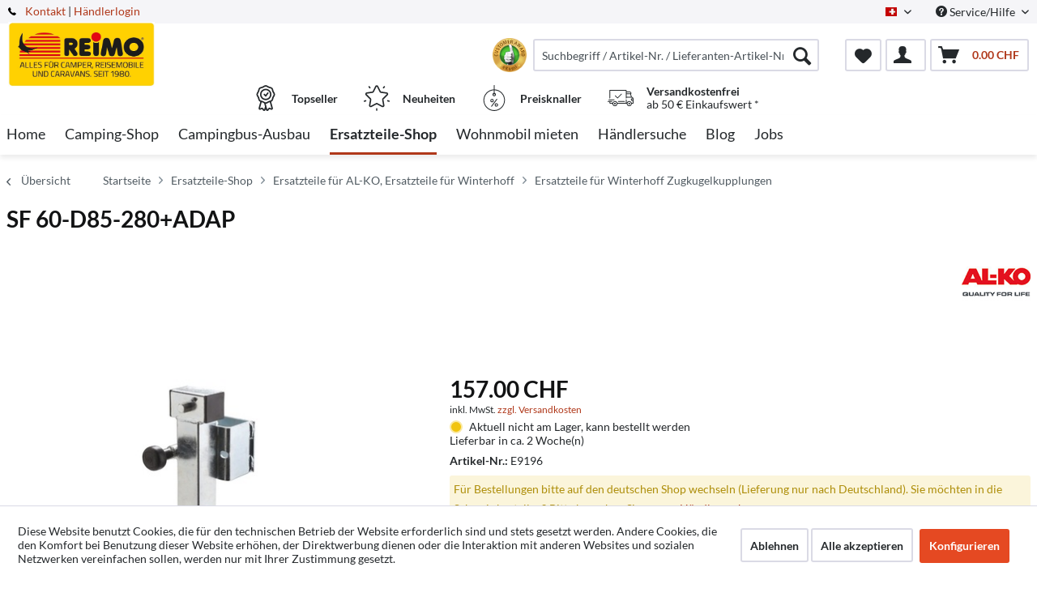

--- FILE ---
content_type: text/html; charset=UTF-8
request_url: https://www.reimo.com/ch/ersatzteile-shop/ersatzteile-fuer-al-ko-ersatzteile-fuer-winterhoff/ersatzteile-fuer-winterhoff-zugkugelkupplungen/933/sf-60-d85-280-adap
body_size: 23942
content:
<!DOCTYPE html>



<html class="no-js" itemscope="itemscope" itemtype="http://schema.org/WebPage">



    <head>


    <meta charset="utf-8">




    
    
	<meta name="author" content="Reimo" />
        <meta name="robots" content="index,follow" />
        <meta name="revisit-after" content="15 days" />
        <meta name="keywords" content="" />
        
        <meta name="description" content="" />
    

    
    
    <meta property="og:type" content="product" />
    <meta property="og:site_name" content="Reimo Schweiz" />
    <meta property="og:url" content="https://www.reimo.com/ch/ersatzteile-shop/ersatzteile-fuer-al-ko-ersatzteile-fuer-winterhoff/ersatzteile-fuer-winterhoff-zugkugelkupplungen/933/sf-60-d85-280-adap" />
    <meta property="og:title" content="SF 60-D85-280+ADAP" />
    <meta property="og:description" content="" />
    <meta property="og:image" content="https://d2rqvrnppmk7he.cloudfront.net/article-imagepool/full/f4/f9/E9196.jpg?20230309123721" />

    <meta property="product:brand" content="AL-KO" />
    <meta property="product:price" content="157,00" />
    <meta property="product:product_link" content="https://www.reimo.com/ch/ersatzteile-shop/ersatzteile-fuer-al-ko-ersatzteile-fuer-winterhoff/ersatzteile-fuer-winterhoff-zugkugelkupplungen/933/sf-60-d85-280-adap" />

    <meta name="twitter:card" content="product" />
    <meta name="twitter:site" content="Reimo Schweiz" />
    <meta name="twitter:title" content="SF 60-D85-280+ADAP" />
    <meta name="twitter:description" content="" />
    <meta name="twitter:image" content="https://d2rqvrnppmk7he.cloudfront.net/article-imagepool/full/f4/f9/E9196.jpg?20230309123721" />


    
        <meta itemprop="copyrightHolder" content="Reimo Schweiz" />
        <meta itemprop="copyrightYear" content="2014" />
        <meta itemprop="isFamilyFriendly" content="True" />
        <meta itemprop="image" content="/media/reimo-com/media/image/ab/99/b3/Reimo_Logo_2019-klein.jpg" />
    

    
        <meta name="viewport" content="width=device-width, initial-scale=1.0">
        <meta name="mobile-web-app-capable" content="yes">
        <meta name="apple-mobile-web-app-title" content="Reimo Schweiz">
        <meta name="apple-mobile-web-app-capable" content="yes">
        <meta name="apple-mobile-web-app-status-bar-style" content="default">
    

    
                    <link rel="alternate" hreflang="de-DE" href="https://www.reimo.com/ersatzteile-shop/ersatzteile-fuer-al-ko-ersatzteile-fuer-winterhoff/ersatzteile-fuer-winterhoff-zugkugelkupplungen/933/sf-60-d85-280-adap" />
                    <link rel="alternate" hreflang="en-GB" href="https://www.reimo.com/en/spare-part-shop/spare-parts-for-al-ko-spare-parts-for-winterhoff/spare-parts-for-winterhoff-ball-coupling/933/sf-60-d85-280-adap" />
                    <link rel="alternate" hreflang="fi-FI" href="https://www.reimo.com/fi/varaosat/al-ko-ja-winterhoff-varaosat/winterhoff-vetopaeae-varaosat/933/sf-60-d85-280-adap" />
                    <link rel="alternate" hreflang="fr-FR" href="https://www.reimo.com/fr/pieces-detachees/pieces-detachees-al-ko-winterfoff/pia-ces-de-rechange-pour-attelages-a-rotule-winterhoff/933/sf-60-d85-280-adap" />
                    <link rel="alternate" hreflang="nl-NL" href="https://www.reimo.com/nl/camper-onderdelen/al-ko-onderdelen-winterhoff-onderdelen/onderdelen-voor-winterhoff-kogelkoppelingen/933/sf-60-d85-280-adap" />
                    <link rel="alternate" hreflang="gsw-CH" href="https://www.reimo.com/ch/ersatzteile-shop/ersatzteile-fuer-al-ko-ersatzteile-fuer-winterhoff/ersatzteile-fuer-winterhoff-zugkugelkupplungen/933/sf-60-d85-280-adap" />
                    <link rel="alternate" hreflang="sv-SE" href="https://www.reimo.com/se/reservdelar/reservdelar-al-ko-winterhoff/reservdelar-foer-winterhoff-bogserbollkopplingar/933/sf-60-d85-280-adap" />
                    <link rel="alternate" hreflang="nb-NO" href="https://www.reimo.com/no/reservedeler/reservedeler-til-al-ko-reservedeler-til-winterhoff/reservedeler-for-winterhoff-slepekulekoblinger/933/sf-60-d85-280-adap" />
                    <link rel="alternate" hreflang="da-DK" href="https://www.reimo.com/da/reservedele/reservedele-til-al-ko-reservedele-til-winterhoff/reservedele-til-winterhoff-towball-koblinger/933/sf-60-d85-280-adap" />
                    <link rel="alternate" hreflang="pl-PL" href="https://www.reimo.com/pl/czesci-zamienne/czesci-do-al-ko-i-winterhoff/czesci-zamienne-do-zaczepow-kulowych-winterhoff/933/sf-60-d85-280-adap" />
                    <link rel="alternate" hreflang="es-ES" href="https://www.reimo.com/es/repuestos/repuestos-para-al-ko-repuestos-para-winterhoff/repuestos-para-enganches-de-remolque-winterhoff/933/sf-60-d85-280-adaptacion" />
                    <link rel="alternate" hreflang="it-IT" href="https://www.reimo.com/it/ricambi-camper-ricambi-roulotte/ricambi-per-al-ko-ricambi-per-winterhoff/ricambi-per-giunti-a-sfera-di-traino-winterhoff/933/sf-60-d85-280-adap" />
                    <link rel="alternate" hreflang="tr-TR" href="https://www.reimo.com/tr/yedek-parca-magazasi/al-ko-ve-winterhoff-icin-yedek-parcalar/winterhoff-roemork-kaplini-icin-yedek-parcalar/933/sf-60-d85-280-adap" />
                    <link rel="alternate" hreflang="en-US" href="https://www.reimo.com/us/spare-parts/spare-parts-for-al-ko-spare-parts-for-winterhoff/spare-parts-for-winterhoff-ball-coupling/933/sf-60-d85-280-adap" />
                    <link rel="alternate" hreflang="et-EE" href="https://www.reimo.com/et/varuosade-pood/al-ko-varuosad-winterhoffi-varuosad/winterhoffi-kuulmuhvide-varuosad/933/sf-60-d85-280-adap" />
                    <link rel="alternate" hreflang="hu-HU" href="https://www.reimo.com/hu/alkatresz-shop/al-ko-alaktreszek-winterhoff-alkatreszek/alkatreszek-winterhoff-vonog-mb-k/933/sf-60-d85-280-adap" />
                    <link rel="alternate" hreflang="cs-CZ" href="https://www.reimo.com/cs/prodejna-nahradnich-dilu/nahradni-dily-pro-al-ko-nahradni-dily-pro-winterhoff/nahradni-dily-pro-kulove-spojky-winterhoff/933/sf-60-d85-280-adap" />
            


    
            
    




    <link rel="apple-touch-icon-precomposed" href="/themes/Frontend/ReimoFranchise/frontend/_public/src/img/apple-touch-icon-precomposed.png">
    <link rel="shortcut icon" href="/media/reimo-com/media/unknown/d9/0c/f4/favicon.ico">




    <meta name="msapplication-navbutton-color" content="#b0381a" />
    <meta name="application-name" content="Reimo Schweiz" />
    <meta name="msapplication-starturl" content="https://www.reimo.com/ch/" />
    <meta name="msapplication-window" content="width=1024;height=768" />
    <meta name="msapplication-TileImage" content="/themes/Frontend/ReimoFranchise/frontend/_public/src/img/win-tile-image.png"> 
    <meta name="msapplication-TileColor" content="#b0381a"> 




    <meta name="theme-color" content="#b0381a" />




    <link rel="canonical" href="https://www.reimo.com/ch/ersatzteile-shop/ersatzteile-fuer-al-ko-ersatzteile-fuer-winterhoff/ersatzteile-fuer-winterhoff-zugkugelkupplungen/933/sf-60-d85-280-adap" />






<title itemprop="name">SF 60-D85-280+ADAP | Ersatzteile für Winterhoff Zugkugelkupplungen | Ersatzteile für AL-KO, Ersatzteile für Winterhoff | Ersatzteile-Shop | Reimo Schweiz</title>



        <!-- etracker tracklet 5.0 -->
    <script type="text/javascript">
        
                var et_areas = "detail";
        
        
        
        window.etrackerReady = false;
        var _etrackerOnReady = [];
        _etrackerOnReady.push(function () {
            window.etrackerReady = true;
        });
    </script>

    <script id="_etLoader" data-respect-dnt="false" data-block-cookies="true" type="text/javascript" charset="UTF-8" data-secure-code="4aKNkm" src="//code.etracker.com/code/e.js" data-plugin-version="Shopware_1.6.4"  async></script>
    <!-- etracker tracklet 5.0 end -->
    
    
    
            
            <link href="/web/reimo-com/cache/1767776660_49bf20d7294f4fc5b7475d632a74a9bb.css" media="all" rel="stylesheet" type="text/css" />
        
    
            <style type="text/css">
div.privacy-msg p {
    width:200px;
    border: 1px solid black;
    padding: 5px;
    text-align:center;
    position: relative;
    top: 50%;
    left: 50%;
    transform: translate(-50%, -50%);

    -webkit-box-shadow: 0 10px 6px -6px #777;
       -moz-box-shadow: 0 10px 6px -6px #777;
            box-shadow: 0 10px 6px -6px #777;
}
</style>
    







    



    

          <script>
  (function(d, id) {
    if (!window.flowbox) { var f = function () { f.q.push(arguments); }; f.q = []; window.flowbox = f; }
    if (d.getElementById(id)) {return;}
    var s = d.createElement('script'), fjs = d.scripts[d.scripts.length - 1]; s.id = id; s.async = true;
    s.src = 'https://connect.getflowbox.com/flowbox.js';
    fjs.parentNode.insertBefore(s, fjs);
  })(document, 'flowbox-js-embed');
</script>
<script type="module" src="https://cdn.sitecockpit.com/cdn/app.js" data-easy-vision-key="d813ca2f-e61c-4416-98ec-e9418db18750"></script>


    
</head>


<body class="is--ctl-detail is--act-index is--no-sidebar" >


    
        <div data-paypalUnifiedMetaDataContainer="true"
             data-paypalUnifiedRestoreOrderNumberUrl="https://www.reimo.com/ch/widgets/PaypalUnifiedOrderNumber/restoreOrderNumber"
                
             class="is--hidden">
        </div>
    

    



    
    <div class="page-wrap">

        
        
            <noscript class="noscript-main">
                


                    
    
    



                    



        



        



    <div class="alert is--warning">

        
        
                    

        
        
            <div class="alert--icon">
                <i class="icon--element icon--warning"></i>
            </div>
        

        
        
            <div class="alert--content">
                                    Um Reimo&#x20;Schweiz in vollem Umfang nutzen zu k&ouml;nnen, empfehlen wir Ihnen Javascript in Ihrem Browser zu aktiveren.
                            </div>
        
    </div>


            </noscript>
        

        
	

		
		<span class="etracker--details"
			data-article-url="https://www.reimo.com/ch/SwagETracker/getArticleInfo"
			data-etracker="{&quot;pageName&quot;:&quot;&quot;,&quot;areas&quot;:&quot;detail&quot;,&quot;accountKey&quot;:&quot;4aKNkm&quot;,&quot;customAttributes&quot;:&quot;data-respect-dnt=\&quot;false\&quot;&quot;,&quot;customTrackingDomain&quot;:null,&quot;trackingDomain&quot;:&quot;\/\/code.etracker.com&quot;,&quot;events&quot;:[{&quot;name&quot;:&quot;viewProduct&quot;,&quot;information&quot;:{&quot;id&quot;:&quot;933&quot;,&quot;name&quot;:&quot;SF 60-D85-280+ADAP&quot;,&quot;category&quot;:[&quot;Main&quot;,&quot;Ersatzteile-Shop&quot;,&quot;Ersatzteile f\u00fcr AL-KO, Ersatzteile f\u00fcr Winterhoff&quot;,&quot;Ersatzteile f\u00fcr Winterhoff Zugkugelkupplungen&quot;],&quot;price&quot;:&quot;131.93&quot;,&quot;pricesArray&quot;:[{&quot;from&quot;:1,&quot;percent&quot;:0}],&quot;currency&quot;:&quot;CHF&quot;,&quot;variants&quot;:{}},&quot;type&quot;:&quot;send&quot;,&quot;attachId&quot;:null},{&quot;name&quot;:&quot;insertToBasket&quot;,&quot;information&quot;:{&quot;id&quot;:&quot;933&quot;,&quot;name&quot;:&quot;SF 60-D85-280+ADAP&quot;,&quot;category&quot;:[&quot;Main&quot;,&quot;Ersatzteile-Shop&quot;,&quot;Ersatzteile f\u00fcr AL-KO, Ersatzteile f\u00fcr Winterhoff&quot;,&quot;Ersatzteile f\u00fcr Winterhoff Zugkugelkupplungen&quot;],&quot;price&quot;:&quot;131.93&quot;,&quot;pricesArray&quot;:[{&quot;from&quot;:1,&quot;percent&quot;:0}],&quot;currency&quot;:&quot;CHF&quot;,&quot;variants&quot;:{}},&quot;type&quot;:&quot;attach&quot;,&quot;attachId&quot;:&quot;basketButton&quot;},{&quot;name&quot;:&quot;insertToWatchlist&quot;,&quot;information&quot;:{&quot;id&quot;:&quot;933&quot;,&quot;name&quot;:&quot;SF 60-D85-280+ADAP&quot;,&quot;category&quot;:[&quot;Main&quot;,&quot;Ersatzteile-Shop&quot;,&quot;Ersatzteile f\u00fcr AL-KO, Ersatzteile f\u00fcr Winterhoff&quot;,&quot;Ersatzteile f\u00fcr Winterhoff Zugkugelkupplungen&quot;],&quot;price&quot;:&quot;131.93&quot;,&quot;pricesArray&quot;:[{&quot;from&quot;:1,&quot;percent&quot;:0}],&quot;currency&quot;:&quot;CHF&quot;,&quot;variants&quot;:{}},&quot;type&quot;:&quot;attach&quot;,&quot;attachId&quot;:&quot;watchlistButton&quot;}],&quot;signalize&quot;:&quot;&quot;,&quot;useArticleNumber&quot;:false,&quot;debugJs&quot;:false,&quot;searchCount&quot;:&quot;0&quot;,&quot;searchterm&quot;:&quot;&quot;,&quot;pluginVersion&quot;:&quot;Shopware_1.6.4&quot;}"></span>
	
	

        
        
            <header class="header-main">
                
                
                    
    <div class="top-bar">

        
        
            <div class="container block-group">

                
                
        <span class="telephone"> <svg version="1" xmlns="http://www.w3.org/2000/svg" viewBox="0 0 578 578" class="telephone--icon"><path d="M578 456c1 10-2 18-9 25l-81 80a59 59 0 0 1-43 17 312 312 0 0 1-101-24 534 534 0 0 1-188-132A671 671 0 0 1 40 270 384 384 0 0 1 3 165a152 152 0 0 1-2-43 59 59 0 0 1 16-32L98 9c6-6 12-9 20-9 5 0 10 2 14 5l10 11 66 124c3 7 4 14 3 22-2 8-5 14-11 19l-30 30-2 4-1 5c2 8 5 18 11 29a387 387 0 0 0 66 84 405 405 0 0 0 85 67l22 9 8 2 4-1 4-2 35-36c7-6 15-10 25-10 7 0 13 2 17 4l119 70c8 5 13 12 15 20z" fill="#010002"/></svg> <a href="/kontaktformular">Kontakt</a></span>    
                    <nav class="top-bar--navigation block" role="menubar">

                        
            <div class="top-bar--language navigation--entry">
            
                                    <form method="post" class="language--form">
                        
                            <div class="field--select">
                                                                    <div class="language--flag gsw_CH">Schweiz/Deutsch</div>
                                                                
                                    <div class="select-field">
                                        <select name="__shop" class="language--select" data-auto-submit="true">
                                                                                            <option value="1" >
                                                    German
                                                </option>
                                                                                            <option value="2" >
                                                    English
                                                </option>
                                                                                            <option value="3" >
                                                    Finnish
                                                </option>
                                                                                            <option value="4" >
                                                    French
                                                </option>
                                                                                            <option value="5" >
                                                    Dutch
                                                </option>
                                                                                            <option value="6" selected="selected">
                                                    Schweiz/Deutsch
                                                </option>
                                                                                            <option value="7" >
                                                    Swedish
                                                </option>
                                                                                            <option value="8" >
                                                    Norwegian
                                                </option>
                                                                                            <option value="9" >
                                                    Dansk
                                                </option>
                                                                                            <option value="10" >
                                                    Polish
                                                </option>
                                                                                            <option value="11" >
                                                    Spanisch
                                                </option>
                                                                                            <option value="12" >
                                                    Italian
                                                </option>
                                                                                            <option value="13" >
                                                    Turkish
                                                </option>
                                                                                            <option value="14" >
                                                    North America
                                                </option>
                                                                                            <option value="15" >
                                                    Estonian
                                                </option>
                                                                                            <option value="16" >
                                                    Hungarian
                                                </option>
                                                                                            <option value="17" >
                                                    Czech 
                                                </option>
                                                                                    </select>
                                    </div>
                                
                                <input type="hidden" name="__redirect" value="1">
                                
                            </div>
                        
                    </form>
                            
        </div>
    



    


                        
                        
                                                    

                        
                        
                            <div class="navigation--entry entry--service has--drop-down" role="menuitem" aria-haspopup="true" data-drop-down-menu="true">
                                <i class="icon--service"></i> Service/Hilfe

                                
                                
                                                <ul class="service--list is--rounded" role="menu">
                            <li class="service--entry" role="menuitem">
                    <a class="service--link" href="https://www.reimo.com/ch/downloadbereich" title="Downloadbereich" >
                        Downloadbereich
                    </a>
                </li>
                            <li class="service--entry" role="menuitem">
                    <a class="service--link" href="/ch/haendlersuche/" title="Händlersuche" target="_parent">
                        Händlersuche
                    </a>
                </li>
                            <li class="service--entry" role="menuitem">
                    <a class="service--link" href="https://www.reimo.com/ch/reimo-haendler-werden" title="Händler werden" target="_parent">
                        Händler werden
                    </a>
                </li>
                            <li class="service--entry" role="menuitem">
                    <a class="service--link" href="/ch/download-kataloge" title="Kataloge" >
                        Kataloge
                    </a>
                </li>
                            <li class="service--entry" role="menuitem">
                    <a class="service--link" href="/ch/kontakt" title="Kontakt" target="_self">
                        Kontakt
                    </a>
                </li>
                            <li class="service--entry" role="menuitem">
                    <a class="service--link" href="https://reimo.talention.com/" title="Jobs" target="_self" rel="nofollow noopener">
                        Jobs
                    </a>
                </li>
                            <li class="service--entry" role="menuitem">
                    <a class="service--link" href="/standorte" title="Standorte" >
                        Standorte
                    </a>
                </li>
                    </ul>
    
                                
                            </div>
                        
                    </nav>
                
    
             | <a target="_blank" class="dealer-login" href="https://profiweb.reimo.com/cgi-bin/r40msvc_menue.pl?var_hauptpfad=../r40/vc_reimo/&var_html_folgemaske=reimo_index.html&var_fa1_select=var_fa1_select||16|&var_sprache_select=var_sprache_select||CH|&var_sprache=var_sprache||CH|" rel="nofollow noopener">Händlerlogin</a>
            </div>
        
    </div>

                

                
                    <div class="container header--navigation">

                        
                        
                            <div class="logo-main block-group" role="banner">

    
    
            <style type="text/css">
            @media only screen and (min-width: 78.75em) {
                picture .imgLogo{
                    width: 181px !important;
                    height: 81px !important;
                    max-height: 81px !important;
                }
            }
        </style>
        <div class="logo--shop block">
            
            <a class="logo--link" href="https://www.reimo.com/ch/"
               title="Reimo Schweiz - zur Startseite wechseln">
                <picture>
                    <source srcset="/media/reimo-com/media/image/ab/99/b3/Reimo_Logo_2019-klein.jpg" media="(min-width: 78.75em)">
                    <source srcset="/media/reimo-com/media/image/ab/99/b3/Reimo_Logo_2019-klein.jpg" media="(min-width: 64em)">
                    <source srcset="/media/reimo-com/media/image/ab/99/b3/Reimo_Logo_2019-klein.jpg" media="(min-width: 48em)">
                    <img class="imgLogo" srcset="/media/reimo-com/media/image/ab/99/b3/Reimo_Logo_2019-klein.jpg" 
                         alt="Reimo Schweiz - zur Startseite wechseln"/>
                </picture>
            </a>
        </div>
    

    
    
            

    
    
</div>
                        

                        
                        
                            <nav class="shop--navigation block-group">
    <ul class="navigation--list block-group" role="menubar">
        
        
            
            <li class="navigation--entry entry--menu-left" role="menuitem">
                <a class="entry--link entry--trigger btn is--icon-left" href="#offcanvas--left" data-offcanvas="true"
                   data-offCanvasSelector=".sidebar-main">
                    <i class="icon--menu"></i> Menü
                </a>
            </li>
        
        

        
        
            <div id="widget-container" class="ekomi-widget-container ekomi-widget-sf5460163eb3741c889a"></div>
            <style>
                .ekomi-rating-seal {
                    margin-right: 0.5rem !important;
                    width: 42px !important;
                    height: 42px !important;
                    cursor: pointer;
                    float: left;
                }

                @media (max-width: 767px) {
                    .ekomi-rating-seal {
                        margin-right: 0.2rem !important;
                        margin-left: 7rem;
                    }
                    .main-search--form .main-search--field {
                        width: 80% !important;
                    }
                }
            </style>
            <a href="https://www.ekomi.de/bewertungen-reimo-reisemobil-center-gmbh.html" target="_blank" rel="nofollow noopener"><img
                        alt="reimo.com/de/ Reviews with ekomi.de"
                        src="https://smart-widget-assets.ekomiapps.de/resources/ekomi_logo.png" style="display: none;"/></a>
            <script type="text/javascript">
                function registerWidget(w, token) {
                    w['_ekomiWidgetsServerUrl'] = 'https://widgets.ekomi.com';
                    w['_customerId'] = 54601;
                    if (w['_language'] == undefined) {
                        w['_language'] = new Array();
                    }
                    w['_language'][token] = 'auto';

                    if (typeof (w['_ekomiWidgetTokens']) !== 'undefined') {
                        w['_ekomiWidgetTokens'][w['_ekomiWidgetTokens'].length] = token;
                    } else {
                        w['_ekomiWidgetTokens'] = new Array(token);
                    }
                    if (typeof (ekomiWidgetJs) == 'undefined') {
                        ekomiWidgetJs = true;
                        var scr = document.createElement('script');
                        scr.src = 'https://sw-assets.ekomiapps.de/static_resources/widget.js';
                        var head = document.getElementsByTagName('head')[0];
                        head.appendChild(scr);

                    } else {
                        if (typeof ekomiWidgetMain != 'undefined') {
                            ekomiWidgetMain('ajax', token);
                        }
                    }
                    return true;
                }

                (function (w) {
                    var token = 'sf5460163eb3741c889a';
                    var k = document.getElementsByClassName("ekomi-widget-" + token);
                    for (var x = 0; x < k.length; x++) {
                        registerWidget(w, token);
                    }
                })(window);
            </script>
            
            <li class="navigation--entry entry--search" role="menuitem" data-search="true"
                aria-haspopup="true">
                <a class="btn entry--link entry--trigger" href="#show-hide--search"
                   title="Suche anzeigen / schließen">
                    <i class="icon--search"></i>

                    
                        <span class="search--display">Suchen</span>
                    
                </a>

                
                
                    
    <form action="/ch/solrSearch"
          method="get" class="main-search--form">
        

        
        

        

        
        
            <input type="search" name="sSearch" aria-label="Suchbegriff / Artikel-Nr. / Lieferanten-Artikel-Nr."
                   class="main-search--field" autocomplete="off" autocapitalize="off"
                   placeholder="Suchbegriff / Artikel-Nr. / Lieferanten-Artikel-Nr." maxlength="30"  />
        

        
        
            <button type="submit" class="main-search--button" aria-label="Suchen">

                
                
                    <i class="icon--search"></i>
                

                
                
                    <span class="main-search--text">Suchen</span>
                
            </button>
        
        
        
            <div class="form--ajax-loader">&nbsp;</div>
        

    </form>

    
    
        <div class="main-search--results"></div>
    

                
            </li>
        
        

        
        
            
            
            
                
    <li class="navigation--entry entry--notepad" role="menuitem">
        
        <a href="https://www.reimo.com/ch/note" title="Merkzettel" aria-label="Merkzettel" class="btn">
            <i class="icon--heart"></i>
                    </a>
    </li>




    <li class="navigation--entry entry--account with-slt"
        role="menuitem"
        data-offcanvas="true"
        data-offCanvasSelector=".account--dropdown-navigation">
        
    <a href="https://www.reimo.com/ch/account"
       title="Mein Konto"
       class="btn is--icon-left entry--link account--link">
        <i class="icon--account"></i>
      </a>


                    
                <div class="account--dropdown-navigation">

                    
                        <div class="navigation--smartphone">
                            <div class="entry--close-off-canvas">
                                <a href="#close-account-menu"
                                   class="account--close-off-canvas"
                                   title="Menü schließen"
                                   aria-label="Menü schließen">
                                    Menü schließen <i class="icon--arrow-right"></i>
                                </a>
                            </div>
                        </div>
                    

                    
                            <div class="account--menu is--rounded is--personalized">
        
                            
                
                                            <span class="navigation--headline">
                            Mein Konto
                        </span>
                                    

                
                <div class="account--menu-container">

                    
                        
                        <ul class="sidebar--navigation navigation--list is--level0 show--active-items">
                            
                                
                                
                                    
                                                                                    <li class="navigation--entry">
                                                <span class="navigation--signin">
                                                    <a href="https://www.reimo.com/ch/account#hide-registration"
                                                       class="blocked--link btn is--primary navigation--signin-btn"
                                                       data-collapseTarget="#registration"
                                                       data-action="close">
                                                        Anmelden
                                                    </a>
                                                    <span class="navigation--register">
                                                        oder
                                                        <a href="https://www.reimo.com/ch/account#show-registration"
                                                           class="blocked--link"
                                                           data-collapseTarget="#registration"
                                                           data-action="open">
                                                            registrieren
                                                        </a>
                                                    </span>
                                                </span>
                                            </li>
                                                                            
    
            <li class="navigation--entry">
            <span class="navigation--signin">
                <a href="https://profiweb.reimo.com/cgi-bin/r40msvc_menue.pl?var_hauptpfad=../r40/vc_reimo/&amp;var_html_folgemaske=reimo_index.html&amp;var_fa1_select=var_fa1_select||16|&amp;var_sprache_select=var_sprache_select||CH|&amp;var_sprache=var_sprache||CH|"
                   class="blocked--link btn is--primary navigation--signin-btn"
                   target="_blank"
                   rel="noopener noreferrer"
                   onclick="window.open(this.href, '_blank'); return false;">
                    Händlerlogin
                </a>
            </span>
        </li>
    

                                    
                                        <li class="navigation--entry">
                                            <a href="https://www.reimo.com/ch/account" title="Übersicht" class="navigation--link">
                                                Übersicht
                                            </a>
                                        </li>
                                    
                                

                                
                                
                                    <li class="navigation--entry">
                                        <a href="https://www.reimo.com/ch/account/profile" title="Persönliche Daten" class="navigation--link" rel="nofollow">
                                            Persönliche Daten
                                        </a>
                                    </li>
                                

                                
                                
                                                                            
                                            <li class="navigation--entry">
                                                <a href="https://www.reimo.com/ch/address/index/sidebar/" title="Adressen" class="navigation--link" rel="nofollow">
                                                    Adressen
                                                </a>
                                            </li>
                                        
                                                                    

                                
                                
                                    <li class="navigation--entry">
                                        <a href="https://www.reimo.com/ch/account/payment" title="Zahlungsart" class="navigation--link" rel="nofollow">
                                            Zahlungsart
                                        </a>
                                    </li>
                                

                                
                                
                                    <li class="navigation--entry">
                                        <a href="https://www.reimo.com/ch/account/orders" title="Bestellungen" class="navigation--link" rel="nofollow">
                                            Bestellungen
                                        </a>
                                    </li>
                                

                                
                                
                                                                    

                                
                                
                                    <li class="navigation--entry">
                                        <a href="https://www.reimo.com/ch/note" title="Merkzettel" class="navigation--link" rel="nofollow">
                                            Merkzettel
                                        </a>
                                    </li>
                                

                                
                                
                                                                    

                                
                                
                                                                    
                            
                        </ul>
                    
                </div>
                    
    </div>
                    
                </div>
            
            </li>




    <li class="navigation--entry entry--cart" role="menuitem">
        
        <a class="btn is--icon-left cart--link" href="https://www.reimo.com/ch/checkout/cart" title="Warenkorb" aria-label="Warenkorb">
            <span class="cart--display">
                                    Warenkorb
                            </span>

            <span class="badge is--primary is--minimal cart--quantity is--hidden">0</span>

            <i class="icon--basket"></i>

            <span class="cart--amount">
                0.00&nbsp;CHF 
            </span>
        </a>
        <div class="ajax-loader">&nbsp;</div>
    </li>




            
        
        
    </ul>
</nav>
                        

                        
                            <div class="container--ajax-cart"
                                 data-collapse-cart="true" data-displayMode="offcanvas"></div>
                        
                    </div>
                
                
                                                                                                                                                                
                                            <div class="container offer-section">
                                                            <a href="https://www.reimo.com/ch/topseller/"
                                   class="navigation--entry entry--information important">
                                    <svg width="32" height="32" viewBox="0 0 222 308" fill="none"
                                         xmlns="http://www.w3.org/2000/svg">
                                        <path d="M201.66 163.2c.9-4.22 2.11-8.37 3.63-12.41a81.01 81.01 0 0 1 5.97-10.79 54.1 54.1 0 0 0 10.67-28.27 54.06 54.06 0 0 0-10.66-28.27 81.03 81.03 0 0 1-5.98-10.78 86.64 86.64 0 0 1-3.62-12.41 54.06 54.06 0 0 0-12.22-26.97 54.03 54.03 0 0 0-26.97-12.23c-4.22-.9-8.37-2.1-12.41-3.62a81.09 81.09 0 0 1-10.79-5.97A54.06 54.06 0 0 0 111 .8a54.08 54.08 0 0 0-28.27 10.66 80.9 80.9 0 0 1-10.79 5.98 87.26 87.26 0 0 1-12.4 3.63 54.07 54.07 0 0 0-26.98 12.22 54.05 54.05 0 0 0-12.22 26.96 87.27 87.27 0 0 1-3.63 12.42 81.04 81.04 0 0 1-5.97 10.78A54.07 54.07 0 0 0 .07 111.73 54.05 54.05 0 0 0 10.73 140a81.02 81.02 0 0 1 5.98 10.79 86.8 86.8 0 0 1 3.62 12.4 54.08 54.08 0 0 0 12.22 26.98c4.01 3.85 8.82 6.76 14.08 8.53l-20.38 73.46c-1.9 6.5.13 13.51 5.21 17.99a16.6 16.6 0 0 0 17.56 2.78l17.7-7.79 11.53 15.9a16.6 16.6 0 0 0 16.48 6.69c6.65-1.23 12-6.18 13.73-12.73l2.57-9.14 2.56 9.14a17.47 17.47 0 0 0 16.74 13c5.35 0 10.36-2.59 13.48-6.94l11.15-15.8 18.07 7.69a16.59 16.59 0 0 0 17.56-2.79 17.46 17.46 0 0 0 5.22-17.98l-20.4-73.52a37.82 37.82 0 0 0 14.08-8.53c6.48-7.67 10.69-17 12.17-26.92zM92.06 291.05l-11.52-15.9a16.65 16.65 0 0 0-20.13-5.57l-17.72 7.17 20.38-73.45 1.96.5c.47.12.95.25 1.4.39 1.88.5 3.71 1.12 5.51 1.84a80.75 80.75 0 0 1 10.8 5.97c2.92 1.83 6 3.73 9.26 5.42l10.15 36.56-10.1 37.07zm87.6-13.76l-18.07-7.68a16.62 16.62 0 0 0-20.12 5.58l-11.5 15.3-18.79-67.81c.76 0 1.5-.1 2.25-.16.57-.04 1.14-.04 1.71-.1.78-.1 1.55-.28 2.32-.43.52-.1 1.05-.17 1.56-.3.75-.17 1.47-.41 2.2-.63.5-.16 1.03-.28 1.52-.46.7-.25 1.39-.53 2.08-.8.49-.21 1-.38 1.49-.6.68-.3 1.34-.63 2-.95.47-.23.97-.44 1.43-.69.46-.24 1.1-.59 1.64-.85.54-.26 1.12-.6 1.7-.9l.45-.27a206.4 206.4 0 0 0 5.78-3.5 80.29 80.29 0 0 1 10.8-5.97c1.78-.71 3.62-1.33 5.48-1.84l1.54-.42 1.84-.47 20.38 73.46.31.5zm-2.29-99.14a35.56 35.56 0 0 1-16.53 7.1l-2.34.57a99.8 99.8 0 0 0-14.98 4.48 92.95 92.95 0 0 0-13.24 7.25A40.55 40.55 0 0 1 111 205.6c-1.4-.03-2.8-.23-4.16-.6a28.37 28.37 0 0 1-4.27-1.5 90.44 90.44 0 0 1-10.86-6.04 106.1 106.1 0 0 0-11.62-6.4c-.54-.25-1.05-.57-1.62-.8-1.31-.55-2.68-.93-4.03-1.38a140.82 140.82 0 0 0-10.98-3.11l-3.57-.86a33.01 33.01 0 0 1-15.27-6.82 40.98 40.98 0 0 1-7.68-18.91 99.05 99.05 0 0 0-4.46-14.94A93 93 0 0 0 25.24 131a40.54 40.54 0 0 1-8.1-19.27 40.52 40.52 0 0 1 8.09-19.28 93.35 93.35 0 0 0 7.25-13.24 99.04 99.04 0 0 0 4.45-14.94 41.01 41.01 0 0 1 7.68-18.91 41.01 41.01 0 0 1 18.91-7.68 99.04 99.04 0 0 0 14.94-4.45 92.96 92.96 0 0 0 13.24-7.25 40.5 40.5 0 0 1 19.3-8.11 40.52 40.52 0 0 1 19.28 8.1c4.21 2.76 8.64 5.19 13.24 7.24a99.02 99.02 0 0 0 14.94 4.45 40.96 40.96 0 0 1 18.91 7.68 40.92 40.92 0 0 1 7.68 18.91 99.07 99.07 0 0 0 4.46 14.95 92.65 92.65 0 0 0 7.24 13.23 40.52 40.52 0 0 1 8.12 19.3 40.55 40.55 0 0 1-8.1 19.29 93.05 93.05 0 0 0-7.25 13.23 99.03 99.03 0 0 0-4.45 14.94 40.95 40.95 0 0 1-7.7 18.91v.04z" />
                                        <path d="M111 43.46a68.27 68.27 0 1 0 68.27 68.27A68.35 68.35 0 0 0 111 43.46zm0 119.47a51.2 51.2 0 1 1 0-102.4 51.2 51.2 0 0 1 0 102.4z" />
                                        <path d="M129.77 89.55l-19.7 26.26-10.1-10.11a8.53 8.53 0 0 0-12.07 12.07l17.07 17.06a8.52 8.52 0 0 0 6.03 2.5h.6a8.54 8.54 0 0 0 6.23-3.4l25.6-34.14a8.53 8.53 0 1 0-13.66-10.24z" />
                                    </svg>
                                    <div class="shop-information--label">
                                        <strong class="shop-information--label--bigger">Topseller</strong>
                                    </div>
                                </a>
                                                                                        <a href="https://www.reimo.com/ch/neuheiten/"
                                   class="navigation--entry entry--information important">
                                    <svg width="32" height="32" viewBox="0 0 512 512" fill="none"
                                         xmlns="http://www.w3.org/2000/svg">
                                        <g>
                                            <path d="M472.2 201.71a33.56 33.56 0 0 0 8.55-34.61 33.55 33.55 0 0 0-27.25-22.98l-112.03-16.28a6.75 6.75 0 0 1-5.09-3.7l-50.1-101.5A33.55 33.55 0 0 0 256 3.8a33.55 33.55 0 0 0-30.28 18.82l-50.1 101.52a6.76 6.76 0 0 1-5.08 3.7L58.5 144.11a33.56 33.56 0 0 0-27.26 22.98 33.55 33.55 0 0 0 8.55 34.61l81.06 79.02a6.76 6.76 0 0 1 1.94 5.98l-19.13 111.58a33.56 33.56 0 0 0 13.43 33.02 33.56 33.56 0 0 0 35.56 2.57l100.2-52.68a6.75 6.75 0 0 1 6.29 0l100.2 52.68a33.62 33.62 0 0 0 35.56-2.57 33.56 33.56 0 0 0 13.43-33.03L389.2 286.71a6.76 6.76 0 0 1 1.94-5.98l81.07-79.02zm-109.62 89.57l19.14 111.57a6.58 6.58 0 0 1-2.69 6.6 6.58 6.58 0 0 1-7.11.52l-100.2-52.68a33.76 33.76 0 0 0-31.43 0l-100.2 52.68a6.58 6.58 0 0 1-7.11-.51 6.58 6.58 0 0 1-2.69-6.6l19.14-111.58a33.75 33.75 0 0 0-9.71-29.89l-81.07-79.02a6.58 6.58 0 0 1-1.7-6.92 6.58 6.58 0 0 1 5.45-4.6l112.02-16.28c11-1.6 20.5-8.5 25.43-18.47l50.1-101.51a6.58 6.58 0 0 1 6.06-3.77c1.26 0 4.37.37 6.05 3.77l50.1 101.51a33.75 33.75 0 0 0 25.42 18.47l112.03 16.28a6.58 6.58 0 0 1 5.45 4.6c.4 1.2 1 4.28-1.7 6.92l-81.07 79.02a33.75 33.75 0 0 0-9.71 29.89zM413.78 22.63a13.5 13.5 0 0 0-18.86 2.98l-14.34 19.73a13.5 13.5 0 0 0 21.85 15.88l14.34-19.73a13.5 13.5 0 0 0-2.99-18.87zM131.36 45.27l-14.34-19.74a13.51 13.51 0 0 0-21.85 15.88l14.34 19.73a13.48 13.48 0 0 0 18.86 2.99 13.5 13.5 0 0 0 2.99-18.86zM49.55 306.83a13.5 13.5 0 0 0-17.02-8.67l-23.2 7.54a13.5 13.5 0 1 0 8.35 25.69l23.2-7.54a13.5 13.5 0 0 0 8.67-17.02zM256 456.79a13.5 13.5 0 0 0-13.5 13.5v24.4a13.5 13.5 0 0 0 27.01 0v-24.4a13.5 13.5 0 0 0-13.5-13.5zM502.66 305.71l-23.2-7.53a13.5 13.5 0 0 0-8.34 25.69l23.2 7.54a13.51 13.51 0 1 0 8.34-25.7z" />
                                        </g>
                                    </svg>
                                    <div class="shop-information--label">
                                        <strong class="shop-information--label--bigger"> Neuheiten</strong>
                                    </div>
                                </a>
                                                                                        <a href="https://www.reimo.com/ch/preisknaller/"
                                   class="navigation--entry entry--information important">
                                    <svg width="32" height="32" fill="none" viewBox="-41 0 480 480"
                                         xmlns="http://www.w3.org/2000/svg">
                                        <path d="M199.1 480c108.55-.49 196.9-87.47 199.06-196 2.18-108.52-82.62-198.97-191.06-203.8V8a8 8 0 0 0-16 0v72.2C82.66 85.03-2.13 175.48.04 284 2.2 392.53 90.55 479.51 199.1 480zm0-304a8 8 0 0 0 8-8v-5.78a16 16 0 1 1-16 0V168a8 8 0 0 0 8 8zm-8-79.8v48.94a32 32 0 1 0 16 0V96.2c99.97 4.35 178.13 87.79 175.96 187.83-2.18 100.04-83.9 180-183.96 180s-181.78-79.96-183.95-180C12.97 183.99 91.14 100.55 191.1 96.2zm0 0" />
                                        <path d="M146.3 398.4a8 8 0 0 0 11.2-1.6l96-128a8 8 0 0 0-12.8-9.6l-96 128a8 8 0 0 0 1.6 11.2zm0 0M159.1 320a32 32 0 1 0 0-64 32 32 0 0 0 0 64zm0-48a16 16 0 1 1 0 32 16 16 0 0 1 0-32zm0 0M207.1 368a32 32 0 1 0 64 0 32 32 0 0 0-64 0zm48 0a16 16 0 1 1-32 0 16 16 0 0 1 32 0zm0 0" />
                                    </svg>
                                    <div class="shop-information--label">
                                        <strong class="shop-information--label--bigger">Preisknaller</strong>
                                    </div>
                                </a>
                                                                                        <a class="navigation--entry entry--information"
                                   href="/versand-und-zahlung">
                                    <svg xmlns="http://www.w3.org/2000/svg" viewBox="0 0 512 512"
                                         style="width: 32px; height: 32px;">
                                        <path d="M476.158 231.363l-13.259-53.035c3.625-.77 6.345-3.986 6.345-7.839v-8.551c0-18.566-15.105-33.67-33.67-33.67h-60.392V110.63c0-9.136-7.432-16.568-16.568-16.568H50.772c-9.136 0-16.568 7.432-16.568 16.568V256a8.017 8.017 0 0 0 16.034 0V110.63c0-.295.239-.534.534-.534h307.841c.295 0 .534.239.534.534v145.372a8.017 8.017 0 0 0 16.034 0v-9.088h94.569l.021.002.022-.001c11.637.008 21.518 7.646 24.912 18.171h-24.928a8.017 8.017 0 0 0-8.017 8.017v17.102c0 13.851 11.268 25.119 25.119 25.119h9.086v35.273h-20.962c-6.886-19.883-25.787-34.205-47.982-34.205s-41.097 14.322-47.982 34.205h-3.86v-60.393a8.017 8.017 0 0 0-16.034 0v60.391H192.817c-6.886-19.883-25.787-34.205-47.982-34.205s-41.097 14.322-47.982 34.205H50.772a.534.534 0 0 1-.534-.534v-17.637h34.739a8.017 8.017 0 0 0 0-16.034H8.017a8.017 8.017 0 0 0 0 16.034h26.188v17.637c0 9.136 7.432 16.568 16.568 16.568h43.304c-.002.178-.014.355-.014.534 0 27.996 22.777 50.772 50.772 50.772s50.772-22.776 50.772-50.772c0-.18-.012-.356-.014-.534h180.67c-.002.178-.014.355-.014.534 0 27.996 22.777 50.772 50.772 50.772 27.995 0 50.772-22.776 50.772-50.772 0-.18-.012-.356-.014-.534h26.203a8.017 8.017 0 0 0 8.017-8.017v-85.511c.001-21.112-15.576-38.653-35.841-41.738zm-100.976-87.062h60.392c9.725 0 17.637 7.912 17.637 17.637v.534h-78.029v-18.171zm0 86.58v-52.376h71.235l13.094 52.376h-84.329zM144.835 401.904c-19.155 0-34.739-15.583-34.739-34.739s15.584-34.739 34.739-34.739c19.155 0 34.739 15.583 34.739 34.739s-15.584 34.739-34.739 34.739zm282.188 0c-19.155 0-34.739-15.583-34.739-34.739s15.584-34.739 34.739-34.739c19.155 0 34.739 15.583 34.739 34.739s-15.584 34.739-34.739 34.739zm68.944-102.614h-9.086c-5.01 0-9.086-4.076-9.086-9.086v-9.086h18.171v18.172z" />
                                        <path d="M144.835 350.597c-9.136 0-16.568 7.432-16.568 16.568 0 9.136 7.432 16.568 16.568 16.568 9.136 0 16.568-7.432 16.568-16.568 0-9.136-7.432-16.568-16.568-16.568zM427.023 350.597c-9.136 0-16.568 7.432-16.568 16.568 0 9.136 7.432 16.568 16.568 16.568 9.136 0 16.568-7.432 16.568-16.568 0-9.136-7.432-16.568-16.568-16.568zM332.96 316.393H213.244a8.017 8.017 0 0 0 0 16.034H332.96a8.017 8.017 0 0 0 0-16.034zM127.733 282.188H25.119a8.017 8.017 0 0 0 0 16.034h102.614a8.017 8.017 0 0 0 0-16.034zM278.771 173.37a8.017 8.017 0 0 0-11.337.001l-71.292 71.291-37.087-37.087a8.016 8.016 0 0 0-11.337 0 8.016 8.016 0 0 0 0 11.337l42.756 42.756c1.565 1.566 3.617 2.348 5.668 2.348s4.104-.782 5.668-2.348l76.96-76.96a8.018 8.018 0 0 0 .001-11.338z" />
                                    </svg>
                                    <div class="shop-information--label">
                                        <p><strong>Versandkostenfrei</strong><br />ab 50 € Einkaufswert *</p>
                                    </div>
                                </a>
                            
                                                    </div>
                    

                
            </header>
            
            
                <nav class="navigation-main">
                    <div class="container" data-menu-scroller="true" data-listSelector=".navigation--list.container"
                         data-viewPortSelector=".navigation--list-wrapper">
                        
    
                                <div class="navigation--list-wrapper">
        
            <ul class="navigation--list container" role="menubar" itemscope="itemscope" itemtype="https://schema.org/SiteNavigationElement">
                <li class="navigation--entry is--home" role="menuitem"><a class="navigation--link is--first" href="https://www.reimo.com/ch/" title="Home" aria-label="Home" itemprop="url"><span itemprop="name">Home</span></a></li><li class="navigation--entry" role="menuitem"><a class="navigation--link" href="https://www.reimo.com/ch/camping-shop/" title="Camping-Shop" aria-label="Camping-Shop" itemprop="url"><span itemprop="name">Camping-Shop</span></a></li><li class="navigation--entry" role="menuitem"><a class="navigation--link" href="https://www.reimo.com/ch/campingbus-ausbau/" title="Campingbus-Ausbau" aria-label="Campingbus-Ausbau" itemprop="url"><span itemprop="name">Campingbus-Ausbau</span></a></li><li class="navigation--entry is--active" role="menuitem"><a class="navigation--link is--active" href="https://www.reimo.com/ch/ersatzteile-shop/" title="Ersatzteile-Shop" aria-label="Ersatzteile-Shop" itemprop="url"><span itemprop="name">Ersatzteile-Shop</span></a></li><li class="navigation--entry" role="menuitem"><a class="navigation--link" href="https://www.reimo.com/ch/wohnmobil-mieten/" title="Wohnmobil mieten" aria-label="Wohnmobil mieten" itemprop="url"><span itemprop="name">Wohnmobil mieten</span></a></li><li class="navigation--entry" role="menuitem"><a class="navigation--link" href="https://www.reimo.com/ch/haendlersuche/" title="Händlersuche" aria-label="Händlersuche" itemprop="url"><span itemprop="name">Händlersuche</span></a></li><li class="navigation--entry" role="menuitem"><a class="navigation--link" href="https://www.reimo.com/ch/blog/" title="Blog" aria-label="Blog" itemprop="url"><span itemprop="name">Blog</span></a></li><li class="navigation--entry" role="menuitem"><a class="navigation--link" href="https://reimo.talention.com/" title="Jobs" aria-label="Jobs" itemprop="url" rel="nofollow noopener"><span itemprop="name">Jobs</span></a></li>            </ul>
        
    </div>

                        
    
        

<style>
	.menu--container.nostyle{
		display:none !important;
	}
</style>
<div class="reimo-menu" data-reimo-menu="true" data-hoverDelay="250">
    
                    				<div class="menu--container nostyle"></div>
                            				<div class="menu--container nostyle"></div>
                            				<div class="menu--container nostyle"></div>
                            				<div class="menu--container nostyle"></div>
                            				<div class="menu--container nostyle"></div>
                            				<div class="menu--container nostyle"></div>
                            				<div class="menu--container nostyle"></div>
                            				<div class="menu--container nostyle"></div>
                            				<div class="menu--container nostyle"></div>
                            				<div class="menu--container nostyle"></div>
                            				<div class="menu--container nostyle"></div>
                            				<div class="menu--container nostyle"></div>
                            				<div class="menu--container nostyle"></div>
                            				<div class="menu--container nostyle"></div>
                 
    
</div>
    

                    </div>
                </nav>
            
        

        
            <section class="breadcrumb-section">
                <div class="container">
                    
                    
                                                    <nav class="content--breadcrumb block">
                                
    
                                <a class="breadcrumb--button breadcrumb--link"
               href="https://www.reimo.com/ch/ersatzteile-shop/ersatzteile-fuer-al-ko-ersatzteile-fuer-winterhoff/ersatzteile-fuer-winterhoff-zugkugelkupplungen/"
               title="Übersicht">
                <i class="icon--arrow-left"></i>
                <span class="breadcrumb--title">Übersicht</span>
            </a>
            
    
                                    <ul class="breadcrumb--list" role="menu" itemscope itemtype="https://schema.org/BreadcrumbList">

    
    
    <li role="menuitem" class="breadcrumb--entry" itemprop="itemListElement" itemscope
        itemtype="http://schema.org/ListItem">
        <a class="breadcrumb--link" href="https://www.reimo.com/ch/"
           title="Startseite" itemprop="item">
            <link itemprop="url" href="https://www.reimo.com/ch/" />
            <span class="breadcrumb--title"
                  itemprop="name">Startseite</span>
        </a>
        <meta itemprop="position" content="-1" />
    </li>
    <li class="breadcrumb--separator">
        <i class="icon--arrow-right"></i>
    </li>


    
                    
                <li role="menuitem" class="breadcrumb--entry" itemprop="itemListElement" itemscope itemtype="https://schema.org/ListItem">
                                            
                                                            <a class="breadcrumb--link" href="https://www.reimo.com/ch/ersatzteile-shop/" title="Ersatzteile-Shop" itemprop="item">
                                    <link itemprop="url" href="https://www.reimo.com/ch/ersatzteile-shop/" />
                                    <span class="breadcrumb--title" itemprop="name">Ersatzteile-Shop</span>
                                </a>
                                                        <meta itemprop="position" content="0" />
                        
                                    </li>
                                    <li role="none" class="breadcrumb--separator">
                        <i class="icon--arrow-right"></i>
                    </li>
                            
                    
                <li role="menuitem" class="breadcrumb--entry" itemprop="itemListElement" itemscope itemtype="https://schema.org/ListItem">
                                            
                                                            <a class="breadcrumb--link" href="https://www.reimo.com/ch/ersatzteile-shop/ersatzteile-fuer-al-ko-ersatzteile-fuer-winterhoff/" title="Ersatzteile für AL-KO, Ersatzteile für Winterhoff" itemprop="item">
                                    <link itemprop="url" href="https://www.reimo.com/ch/ersatzteile-shop/ersatzteile-fuer-al-ko-ersatzteile-fuer-winterhoff/" />
                                    <span class="breadcrumb--title" itemprop="name">Ersatzteile für AL-KO, Ersatzteile für Winterhoff</span>
                                </a>
                                                        <meta itemprop="position" content="1" />
                        
                                    </li>
                                    <li role="none" class="breadcrumb--separator">
                        <i class="icon--arrow-right"></i>
                    </li>
                            
                    
                <li role="menuitem" class="breadcrumb--entry is--active" itemprop="itemListElement" itemscope itemtype="https://schema.org/ListItem">
                                            
                                                            <a class="breadcrumb--link" href="https://www.reimo.com/ch/ersatzteile-shop/ersatzteile-fuer-al-ko-ersatzteile-fuer-winterhoff/ersatzteile-fuer-winterhoff-zugkugelkupplungen/" title="Ersatzteile für Winterhoff Zugkugelkupplungen" itemprop="item">
                                    <link itemprop="url" href="https://www.reimo.com/ch/ersatzteile-shop/ersatzteile-fuer-al-ko-ersatzteile-fuer-winterhoff/ersatzteile-fuer-winterhoff-zugkugelkupplungen/" />
                                    <span class="breadcrumb--title" itemprop="name">Ersatzteile für Winterhoff Zugkugelkupplungen</span>
                                </a>
                                                        <meta itemprop="position" content="2" />
                        
                                    </li>
                            
            

    
</ul>
                                

                            </nav>
                                            
                </div>
            </section>
            
    
        
        
                            <div class="container">
                    <nav class="product--navigation">
                        


    <a href="#" class="navigation--link link--prev">
        <div class="link--prev-button">
            <span class="link--prev-inner">Zurück</span>
        </div>
        <div class="image--wrapper">
            <div class="image--container"></div>
        </div>
    </a>




    <a href="#" class="navigation--link link--next">
        <div class="link--next-button">
            <span class="link--next-inner">Vor</span>
        </div>
        <div class="image--wrapper">
            <div class="image--container"></div>
        </div>
    </a>
                    </nav>
                </div>
                    
    
    <div class="content-main">
    <section
            class="container block-group content-main--inner">
        
            <div class="content--wrapper">
                
                    
                        <div class="content product--details" itemscope
                             itemtype="http://schema.org/Product" data-product-navigation="/ch/widgets/listing/productNavigation" data-category-id="524" data-main-ordernumber="E9196"                             data-ajax-wishlist="true"
                             data-compare-ajax="true" data-ajax-variants-container="true">

                            
                            

                                
                                
                                                            

                            
                                <header class="product--header">
        
            <div class="product--info">
                

                    
                    
    <div style="display: inline-flex">
        <h1 class="product--title" itemprop="name">
            SF 60-D85-280+ADAP
        </h1>
                


    <div class="product--badges">
                

            
            
	
			
	
                            


            
            
                            

            
            
                            

            
            
                            

        
    </div>

                <br>
    </div>
    <br>
                    <h2></h2>
        

                    
                                            

                    
                                            

                    
                    
                                                                                                
                                                    <div class="product--supplier">
                                
                                <a href="https://www.reimo.com/ch/al-ko/"
                                   title="Weitere Artikel von Hersteller AL-KO"
                                   class="product--supplier-link">
                                    <img src="https://d2rqvrnppmk7he.cloudfront.net/supplier-imagepool/full/f7/aa/ALKO_Logo.jpg?20240229093228"  alt="AL-KO">
                                </a>
                            </div>
                                            

                    
                    
                                                    <div class="product--rating-container">
                                
                                <a href="#product--publish-comment" class="product--rating-link" rel="nofollow" title="Bewertung abgeben">
                                    
     
                



     
    



             
            



                






                



    



        



    <span class="product--rating">

        
        
                                

        
        
                    

        
        
                    

        
        
                    
    </span>

                                </a>
                            </div>
                                            
                
            </div>
        
    </header>


                            <div class="product--detail-upper block-group">
                                
                                
	
                                    <div class="product--image-container image-slider product--image-zoom"
                                                                                    data-image-slider="true"
                                        data-image-gallery="true"
                                        data-maxZoom="0"
                                        data-thumbnails=".image--thumbnails"
                                            >
                                        
        
                                        <span class="image-slider--thumbnails-vertical-container">
					
                                                    			
			                                            
				</span>
                        
    
    
        <div class="frontend--detail--image--config-container" data-videosource=""data-youtube-autoplay="1" data-youtube-mute="0"data-youtube-loop="1" data-youtube-controls="1"data-youtube-rel="1" data-youtube-info="1"data-youtube-branding="1" play-button="0"   data-vimeo-autoplay="1" data-vimeo-loop="1"data-vimeo-portrait="1" data-vimeo-title="1"data-vimeo-byline="1" data-html5-controls="1"data-html5-loop="1" data-html5-preload="0"data-view-thumbnail-navigation="0"data-view-thumbnail-navigation-individual="0"data-video-variant-article="0"data-video-positions="|||||"></div><div class="image-slider--container no--thumbnails"><div class="image-slider--slide"><div class="image--box image-slider--item image-slider--item--image"><span class="image--element"data-img-large=""data-img-small="https://d2rqvrnppmk7he.cloudfront.net/article-imagepool/w200/f4/f9/E9196.jpg?20230309123721"data-img-original="https://d2rqvrnppmk7he.cloudfront.net/article-imagepool/full/f4/f9/E9196.jpg?20230309123721"data-alt="SF 60-D85-280+ADAP"><span class="image--media"><img class=""srcset="https://d2rqvrnppmk7he.cloudfront.net/article-imagepool/w500/f4/f9/E9196.jpg?20230309123721" alt="SF 60-D85-280+ADAP" itemprop="image"/></span></span></div></div></div>
    

    
                                    
    
                                

                                    </div>
                                

		
		<span class="etracker--details-variants"
			data-article-url="https://www.reimo.com/ch/SwagETracker/getArticleInfo"
			data-etracker="{&quot;pageName&quot;:&quot;&quot;,&quot;areas&quot;:&quot;detail&quot;,&quot;accountKey&quot;:&quot;4aKNkm&quot;,&quot;customAttributes&quot;:&quot;data-respect-dnt=\&quot;false\&quot;&quot;,&quot;customTrackingDomain&quot;:null,&quot;trackingDomain&quot;:&quot;\/\/code.etracker.com&quot;,&quot;events&quot;:[{&quot;name&quot;:&quot;viewProduct&quot;,&quot;information&quot;:{&quot;id&quot;:&quot;933&quot;,&quot;name&quot;:&quot;SF 60-D85-280+ADAP&quot;,&quot;category&quot;:[&quot;Main&quot;,&quot;Ersatzteile-Shop&quot;,&quot;Ersatzteile f\u00fcr AL-KO, Ersatzteile f\u00fcr Winterhoff&quot;,&quot;Ersatzteile f\u00fcr Winterhoff Zugkugelkupplungen&quot;],&quot;price&quot;:&quot;131.93&quot;,&quot;pricesArray&quot;:[{&quot;from&quot;:1,&quot;percent&quot;:0}],&quot;currency&quot;:&quot;CHF&quot;,&quot;variants&quot;:{}},&quot;type&quot;:&quot;send&quot;,&quot;attachId&quot;:null},{&quot;name&quot;:&quot;insertToBasket&quot;,&quot;information&quot;:{&quot;id&quot;:&quot;933&quot;,&quot;name&quot;:&quot;SF 60-D85-280+ADAP&quot;,&quot;category&quot;:[&quot;Main&quot;,&quot;Ersatzteile-Shop&quot;,&quot;Ersatzteile f\u00fcr AL-KO, Ersatzteile f\u00fcr Winterhoff&quot;,&quot;Ersatzteile f\u00fcr Winterhoff Zugkugelkupplungen&quot;],&quot;price&quot;:&quot;131.93&quot;,&quot;pricesArray&quot;:[{&quot;from&quot;:1,&quot;percent&quot;:0}],&quot;currency&quot;:&quot;CHF&quot;,&quot;variants&quot;:{}},&quot;type&quot;:&quot;attach&quot;,&quot;attachId&quot;:&quot;basketButton&quot;},{&quot;name&quot;:&quot;insertToWatchlist&quot;,&quot;information&quot;:{&quot;id&quot;:&quot;933&quot;,&quot;name&quot;:&quot;SF 60-D85-280+ADAP&quot;,&quot;category&quot;:[&quot;Main&quot;,&quot;Ersatzteile-Shop&quot;,&quot;Ersatzteile f\u00fcr AL-KO, Ersatzteile f\u00fcr Winterhoff&quot;,&quot;Ersatzteile f\u00fcr Winterhoff Zugkugelkupplungen&quot;],&quot;price&quot;:&quot;131.93&quot;,&quot;pricesArray&quot;:[{&quot;from&quot;:1,&quot;percent&quot;:0}],&quot;currency&quot;:&quot;CHF&quot;,&quot;variants&quot;:{}},&quot;type&quot;:&quot;attach&quot;,&quot;attachId&quot;:&quot;watchlistButton&quot;}],&quot;signalize&quot;:&quot;&quot;,&quot;useArticleNumber&quot;:false,&quot;debugJs&quot;:false,&quot;searchCount&quot;:&quot;0&quot;,&quot;searchterm&quot;:&quot;&quot;,&quot;pluginVersion&quot;:&quot;Shopware_1.6.4&quot;}"></span>
	
	

                                
                                    <div class="product--buybox block">

        
            <meta itemprop="brand" content="AL-KO"/>
        

        
                    

        
                    

        
                    

        
                    

        
                    

        
            
                    

        
        
    

        
        

    
    
            <div itemprop="offers" itemscope itemtype="https://schema.org/Offer" class="buybox--inner">

                
                    
                    
                        <meta itemprop="priceCurrency" content="CHF"/>
                    

                    
                        <span itemprop="priceSpecification" itemscope itemtype="https://schema.org/PriceSpecification">
                                                            <meta itemprop="valueAddedTaxIncluded" content="true"/>
                                                    </span>
                    

                    

                    
                        <meta itemprop="url" content="https://www.reimo.com/ch/ersatzteile-shop/ersatzteile-fuer-al-ko-ersatzteile-fuer-winterhoff/ersatzteile-fuer-winterhoff-zugkugelkupplungen/933/sf-60-d85-280-adap"/>
                    

                        
            <div class="product--price price--default">

            
            
            
                                    
                    
                        <span class="price--content content--default">
                                <meta itemprop="price" content="157.00">
                            157.00&nbsp;CHF 
                            </span>
                    
                            
    

            
            
                            
        </div>
    
    
    
    
    
    
        <p class="product--tax" data-content="" data-modalbox="true" data-targetSelector="a" data-mode="ajax">
            inkl. MwSt. <a title="Versandkosten" href="https://www.reimo.com/ch/versandinformationen" style="text-decoration:underline">zzgl. Versandkosten</a>
        </p>
    

    
    
            


    
    
    
        
                    
    

            <div class="product--delivery">

            <!--
        Mark: C
        Type: E
        ZenAmount; 0
        local 0
        -->


            
                
                                                                                <!-- CURRENTLY_UNDELIVERABLE -->
                                                            <div class="circle_complete circle_yellow"></div>
                    <div class="delivery-info--long">Aktuell nicht am Lager, kann bestellt werden
<span> <br>Lieferbar in ca. 2 Woche(n) </span>


            </div>
            <div class="delivery-info--short">Nicht am Lager, kann bestellt werden<span> <br>Lieferbar in ca. 2 Woche(n) </span>

            </div>
            


                                    
                    </div>
    


            
            <strong class="entry--label">
            Artikel-Nr.:
        </strong>
        <span>E9196</span>
    

                

                

                
                
    
            
                    <div class="product--configurator">
                                            </div>
                
    
        



                
                
            
                        <form name="sAddToBasket" method="post" action="https://www.reimo.com/ch/checkout/addArticle" class="buybox--form"
          data-add-article="true"
          data-eventName="submit" data-showModal="false" data-addArticleUrl="https://www.reimo.com/ch/checkout/ajaxAddArticleCart">
        
                    

                            
        
        <input type="hidden" name="sActionIdentifier" value=""/>
        <input type="hidden" name="sAddAccessories" id="sAddAccessories" value=""/>

        
        

        <input type="hidden" name="sAdd" value="E9196"/>

        
        
                    

        
        
                                                
    
            
    

    
                        <div class="buybox--button-container block-group">

                            
                            
    

                            
                            
    
    <div class="alert is--warning is--rounded custom-selection">
        <div class="">  Für Bestellungen bitte auf den deutschen Shop wechseln (Lieferung nur nach Deutschland). Sie möchten in die Schweiz bestellen? Bitte besuchen Sie unsere <a href="https://www.reimo.com/ch/haendlersuche/">Händlersuche</a>.
        </div>
    </div>
 

    
            

                        </div>
                    

                                    
    </form>

                
    

                
                
                    <nav class="product--actions">
                            


<script type="text/javascript">
    function setColorAction(id) {
             document.getElementById('heart_'.concat(id)).style.color = 'red';

    }
</script>
    <form action="https://www.reimo.com/ch/note/add/ordernumber/E9196" method="post" class="action--form">
        
        <button type="submit"   onclick="setColorAction('E9196')"
                class="action--link link--notepad"
                title="Auf den Merkzettel"
                data-ajaxUrl="https://www.reimo.com/ch/note/ajaxAdd/ordernumber/E9196"
                data-text="Gemerkt">
            <i class="icon--heart" id="heart_E9196" >
            </i> <span class="action--text">Merken</span>
        </button>
    </form>



            
        <a href="#content--product-reviews" data-show-tab="true" class="action--link link--publish-comment" rel="nofollow" title="Bewertung abgeben">
            <i class="icon--star"></i> Bewerten
        </a>
    


    
                    </nav>
                
            </div>
        


        
        
    
            <ul class="product--base-info list--unstyled">

                
                

    
                    <li class="base-info--entry entry--sku">

                        
                        
                            <strong class="entry--label">
                                Artikel-Nr.:
                            </strong>
                        

                        
                        
                            <meta itemprop="productID" content="2138"/>
                            <span class="entry--content" itemprop="sku">
                                E9196
                            </span>
                        
                    </li>
                
    


                
                


            </ul>
        
    
    </div>

                            </div>

                            
                            
                        </div>
                    
                
            </div>
        
    </section>
    <section class="section-product-details">
        <div class="container product--details">
            
                
                
                    
    <div class="tab-menu--product">
        

            
            
                <div class="tab--navigation">
                    
    

                        
                        
                            <a href="#" class="tab--link" title="Beschreibung" data-tabName="description">Beschreibung</a>
                        

                        
                        
    
        <a href="#" class="tab--link" title="Ersatzteile"
           data-tabName="moreDownloads">
            Downloads
            
                                                                                    <span class="tabs-element-count">0</span>
            
        </a>
    
    
                                                            <a href="#" class="tab--link" title="Bewertungen" data-tabName="rating">
                                    Bewertungen
                                    
                                        <span class="product--rating-count">0</span>
                                    
                                </a>
                                                    

                    
    
            
    
            
    
        <a href="#" data-tabName="gpsr" class="tab--link has--content"
           title=" Herstellerangaben ">
             Herstellerangaben 
        </a>
    

                </div>
            

            
            
                <div class="tab--container-list">
                    

                        
                        
                            <div class="tab--container">
                                

                                    
                                    
                                        <div class="tab--header">
                                            
                                                <a href="#" class="tab--title" title="Beschreibung">Beschreibung</a>
                                            
                                        </div>
                                    

                                    
                                    
                                        <div class="tab--preview">
                                            
                                                <a href="#" class="tab--link" title=" mehr"> mehr</a>
                                            
                                        </div>
                                    

                                    
                                    
                                        <div class="tab--content">
                                            
                                                


	<div class="buttons--off-canvas">
        
			<a href="#" title="Menü schließen"
			   class="close--off-canvas">
				<i class="icon--arrow-left"></i>
                Menü schließen
			</a>
        
	</div>



	<div class="content--description">

		<div class="description-row">
			<div class="description-row--column">

                
                
					<div class="product--description" itemprop="description">
                        
					</div>
                

                
                
                
                
                
                
                                                                                

                
                

    
                    <div class="hint--block">
                            </div>
            
    

                    
                    
						<div class="content--title">
                            Weiterführende Links "SF 60-D85-280+ADAP"
						</div>
                    

                    
                    
						<ul class="content--list list--unstyled">
                            
                                									<li class="list--entry">
										<a href="https://www.reimo.com/ch/anfrage-formular?sInquiry=detail&sOrdernumber=E9196" rel="nofollow" class="content--link link--contact"
										   title="Fragen zum Artikel?">
											<i class="icon--arrow-right"></i> Fragen zum Artikel?
										</a>
									</li>
                                                            

                                                            
                                    
                                    
										<li class="list--entry">
											<a href="https://www.reimo.com/ch/al-ko/"
											   target="_parent"
											   class="content--link link--supplier"
											   title="Weitere Artikel von Hersteller AL-KO">

												<i class="icon--arrow-right"></i> Weitere Artikel von Hersteller AL-KO
											</a>
										</li>
                                    
                                                            						</ul>
                    
                


                
                
                                    

                
                
                                    
			</div>
			<div class="description-row--properties">
                                                			</div>
		</div>
	</div>

                                            
                                        </div>
                                    

                                
                            </div>
                        

                        
                        
    
        <div class="tab--container">
            <div class="tab--header">
                <a href="#" class="tab--title"
                   title="Downloads">
                    Downloads</a>
            </div>
            <div class="tab--preview">



            </div>
            <div class="tab--content">
                <div class="content--description">
                    <div class="content--title">
                        Downloads
                    </div>
                    <div class="description-row">
                        <div class="description-row--column">
                            <div class="product--downloadlinks" itemprop="downloadlinks">
                                <ul class="content--list list--unstyled">
                                                                                                                                                </ul>
                            </div>
                        </div>
                    </div>
                </div>
            </div>
        </div>
    
    
                                                            <div class="tab--container">
                                    

                                        
                                        
                                            <div class="tab--header">
                                                
                                                    <a href="#" class="tab--title" title="Bewertungen">Bewertungen</a>
                                                    
                                                        <span class="product--rating-count">0</span>
                                                    
                                                
                                            </div>
                                        

                                        
                                        
                                            <div class="tab--preview">
                                                
                                                    Hier Bewertungen lesen<a href="#" class="tab--link" title=" mehr"> mehr</a>
                                                
                                            </div>
                                        

                                        
                                        
                                            <div id="tab--product-comment" class="tab--content">
                                                
                                                    


    <div class="buttons--off-canvas">
        
            
            <a href="#" title="Menü schließen" class="close--off-canvas">
                <i class="icon--arrow-left"></i>
                Menü schließen
            </a>
        
    </div>


<div class="content--product-reviews" id="detail--product-reviews">

    
    
    
    
        <div class="content--title">
            Kundenbewertungen für "SF 60-D85-280+ADAP"
        </div>
    

    
    
    
    
            <style type="text/css">
            .ekomi-widget-container{
                display:block !important;
            }
            .widget-ekomi {
                max-width: 35%;
            }
            .container-reviews {
                display: inline;
            }
            .review--form-container{
                float:left;
                max-width: 60%
            }
        </style>
    <div class="container-reviews">
        <div class="review--form-container">
            


    <div id="product--publish-comment" class="content--title">
        Bewertung schreiben
    </div>




    



    <form method="post" action="https://www.reimo.com/ch/ersatzteile-shop/ersatzteile-fuer-al-ko-ersatzteile-fuer-winterhoff/ersatzteile-fuer-winterhoff-zugkugelkupplungen/933/sf-60-d85-280-adap?action=rating&amp;c=524#detail--product-reviews" class="content--form review--form">

        
        
            <input name="sVoteName" type="text" value="" class="review--field" aria-label="Ihr Name" placeholder="Ihr Name" />
        

        
        
                            <input name="sVoteMail" type="email" value="" class="review--field" aria-label="Ihre E-Mail-Adresse" placeholder="Ihre E-Mail-Adresse*" required="required" aria-required="true" />
                    

        
        
            <input name="sVoteSummary" type="text" value="" id="sVoteSummary" class="review--field" aria-label="Zusammenfassung" placeholder="Zusammenfassung*" required="required" aria-required="true" />
        

        
        
            <div class="field--select review--field select-field">
                <select name="sVoteStars" aria-label="Bewertung abgeben">
                    <option value="10">10 sehr gut</option>
                    <option value="9">9</option>
                    <option value="8">8</option>
                    <option value="7">7</option>
                    <option value="6">6</option>
                    <option value="5">5</option>
                    <option value="4">4</option>
                    <option value="3">3</option>
                    <option value="2">2</option>
                    <option value="1">1 sehr schlecht</option>
                </select>
            </div>
        

        
        
            <textarea name="sVoteComment" placeholder="Ihre Meinung" cols="3" rows="2" class="review--field" aria-label="Ihre Meinung"></textarea>
        

        
        
                                                            
    
                            

            <div class="">
            
                <div class="captcha--placeholder"
                    data-captcha="true"
                    data-src="/ch/widgets/Captcha/getCaptchaByName/captchaName/honeypot"
                    data-errorMessage="Bitte füllen Sie das Captcha-Feld korrekt aus."
                    data-hasError="true">

                    
                                                        
        
        <span class="c-firstname-confirmation">
            Bitte geben Sie die Zeichenfolge in das nachfolgende Textfeld ein.
        </span>
    

    
        <input type="text" name="first_name_confirmation" value="" class="c-firstname-confirmation" aria-label="Ihr Name" autocomplete="captcha-no-autofill"/>
    

                                            
                </div>
            

            
                <input type="hidden" name="captchaName" value="honeypot" />
            
        </div>
    
                    

        
        
            <p class="review--notice">
                Die mit einem * markierten Felder sind Pflichtfelder.
            </p>
        

        
        
                                <p class="privacy-information">
                    
                
                <input name="privacy-checkbox" type="checkbox" id="privacy-checkbox" required="required" aria-label="Ich habe die  Datenschutzbestimmungen  zur Kenntnis genommen." aria-required="true" value="1" class="is--required" />
                <label for="privacy-checkbox">
                    Ich habe die <a title="Datenschutzbestimmungen" href="https://www.reimo.com/ch/datenschutzerklaerung" target="_blank">Datenschutzbestimmungen</a> zur Kenntnis genommen.
                </label>
            
            </p>

                    

        
        
            <div class="review--actions">

                
                
                    <button type="submit" class="btn is--primary" name="Submit">
                        Speichern
                    </button>
                
            </div>
        
    </form>

        </div>
        <div class="widget-ekomi">
                    <div id="widget-container" class="data-ekomi-emp ekomi-widget-container ekomi-widget-sf546015f6c6850eb487"></div>
    <div id="ekomi-product-widget-identifier" class="prod-data-emp"  style="visibility: hidden">933</div>
    <script type="text/javascript">

        (function (w) {
            w['_ekomiWidgetsServerUrl'] = (document.location.protocol == 'https:' ? 'https:' : 'http:') + '//widgets.ekomi.com';
            w['_customerId'] = 54601;
            w['_ekomiDraftMode'] = true;
            w['_language'] = 'en';

            if(typeof(w['_ekomiWidgetTokens']) !== 'undefined'){
                w['_ekomiWidgetTokens'][w['_ekomiWidgetTokens'].length] = 'sf546015f6c6850eb487';
            } else {
                w['_ekomiWidgetTokens'] = new Array('sf546015f6c6850eb487');
            }

            if(typeof(ekomiWidgetJs) == 'undefined') {
                ekomiWidgetJs = true;

                var scr = document.createElement('script');scr.src = 'https://sw-assets.ekomiapps.de/static_resources/widget.js';
                var head = document.getElementsByTagName('head')[0];head.appendChild(scr);
            }
        })(window);
    </script>

        </div>
    </div>
        
</div>
                                                
                                            </div>
                                        

                                    
                                </div>
                                                    
    
        
    
        <div class="tab--container">
            <div class="tab--header">
                <a href="#" class="tab--title"
                   title=" Herstellerangaben ">
                     Herstellerangaben </a>
            </div>
            <div class="tab--content">

                <section class="section-product-gpsr">
    <div class="container" id="gpsr">
    <br>    

                    Alois Kober GmbH<br>
            Ichenhauser Str. 14<br>
            89359 Kötz<br>
            DE<br>
            <a href="/cdn-cgi/l/email-protection" class="__cf_email__" data-cfemail="375e59515877565b5c581a4352545f1954585a">[email&#160;protected]</a><br>
                            <a href="https://www.alko-tech.com/de_de" target="_blank" rel="nofollow noopener">https://www.alko-tech.com/de_de</a><br>
                    
    </div>
</section>
            </div>
        </div>
    



                    
                </div>
            

        
    </div>

                
            
        </div>
    </section>
    <section class="section-product-cross-selling">
        <div class="container product--details">

            
            

                                                <div class="tab-menu--cross-selling">

                    
                        <div class="tab--navigation">
        
            
    

                
                
                                    

                
                
                                    
            


            
            
                                    <a href="#content--also-bought" title="Kunden kauften auch" class="tab--link">Kunden kauften auch</a>
                            

            
            
                            

            
            
                            
        
    </div>


                    
                        <div class="tab--container-list">
        
    
            

            
            
                            

            
            
            
                            
                    <div class="tab--container" data-tab-id="alsobought">
                        
                            <div class="tab--header">
                                <a href="#" class="tab--title" title="Kunden kauften auch">Kunden kauften auch</a>
                            </div>
                            <div class="tab--content content--also-bought">    
</div>
                        
                    </div>
                
            
            
            
            
            
            
        

    </div>

                </div>
            
        </div>
    </section>
</div>


            
            
                                    <section class="last-seen-products-section">
                        <div class="container">
                            
                            <div class="last-seen-products is--hidden" data-last-seen-products="true">
                                <div class="last-seen-products--title">
                                    Zuletzt angesehen
                                </div>
                                <div class="last-seen-products--slider product-slider" data-product-slider="true">
                                    <div class="last-seen-products--container product-slider--container"></div>
                                </div>
                            </div>
                        </div>
                    </section>
                            
        

        
        
            <footer class="footer-main">
                <div class="container">
                    
                        
    <div class="footer--columns block-group">
        


    <div class="footer--column column--hotline is--first block">
        
            <div class="column--headline">Service Hotline</div>
        

        
            <div class="column--content">
                <p class="column--desc">Bestellannahme und Auftragsbearbeitung:<br /><br /><a href="tel:+4961508662310" class="footer--phone-link">+49 6150 8662-310</a><br /><br />Mo-Fr, 09:00 - 17:00 Uhr

<div class="column--headline">Social Media</div>
 
<a href="https://de-de.facebook.com/ReimoCom/" target="_blank" rel="nofollow noopener">
<img class="sm" src="https://reimo.reimo-shops.de/media/reimo-com/media/image/5a/ea/e4/facebook.png" alt="Facebook" style="width:50px;height:50px;">
</a>
 
<a href="https://www.instagram.com/reimo_com/" target="_blank" rel="nofollow noopener">
<img class="sm" src="https://reimo.reimo-shops.de/media/reimo-com/media/image/10/b8/9c/instagram.png" alt="Instagram" style="width:50px;height:50px;">
</a>
 
<a href="https://www.youtube.com/channel/UC1PqbYUdp8drXIb7yF5DMZw" target="_blank" rel="nofollow noopener">
<img class="sm" src="https://reimo.reimo-shops.de/media/reimo-com/media/image/06/cf/b6/youtubeKxCQGA8Ujpnom.png" alt="Youtube" style="width:50px;height:50px;">
</a>
 
<a href="https://www.pinterest.de/reimo_com/" target="_blank" rel="nofollow noopener">
<img class="sm" src="https://reimo.reimo-shops.de/media/reimo-com/media/image/a5/77/d3/pinterestvQglR1UA7qRem.png" alt="Pinterest" style="width:50px;height:50px;">
</a>
 
<a href="https://www.linkedin.com/company/reimo-reisemobil-center-gmbh" target="_blank" rel="nofollow noopener">
<img class="sm" src="https://reimo.reimo-shops.de/media/reimo-com/media/image/a9/91/c5/linkedin6TokWxbyZzMpf.png" alt="LinkedIn" style="width:50px;height:50px;">
</a>
 
<br><br>
 
<a href="https://kununu.com/de/reimo-reisemobil-center1" target="_blank" rel="nofollow noopener">
<img alt="kununu widget" src="https://www.reimo.com/media/reimo-com/media/image/aa/ee/62/kununu195x90.png" />
</a>
 
<br><br>

<style>
.sm
{
float: left;
}
</style>
<br><br><br><br><br>
<div id="widget-container" class="ekomi-widget-container ekomi-widget-sf546015fce2e1c4715f"  ></div>
<a href="https://www.ekomi.de/bewertungen-reimo-reisemobil-center-gmbh.html" target="_blank" rel="nofollow noopener"><img alt="reimo.com/de/ Bewertungen mit ekomi.de" src="https://ekomi-ui.s3.amazonaws.com/1.0.0/images/logo.png" style="display: none;"/></a>

<script data-cfasync="false" src="/cdn-cgi/scripts/5c5dd728/cloudflare-static/email-decode.min.js"></script><script type="text/javascript">
    (function (w) {
        w['_ekomiWidgetsServerUrl'] = 'https://widgets.ekomi.com';
        w['_customerId'] = 54601;
        w['_language'] = 'de';
                if(typeof(w['_ekomiWidgetTokens']) !== 'undefined'){
            w['_ekomiWidgetTokens'][w['_ekomiWidgetTokens'].length] = 'sf546015fce2e1c4715f';
        } else {
            w['_ekomiWidgetTokens'] = new Array('sf546015fce2e1c4715f');
        }
        if(typeof(ekomiWidgetJs) == 'undefined') {
            ekomiWidgetJs = true;
            var scr = document.createElement('script');scr.src = 'https://sw-assets.ekomiapps.de/static_resources/widget.js';
            var head = document.getElementsByTagName('head')[0];head.appendChild(scr);
                    }
    })(window);
</script></p>
            </div>
        
    </div>



    <div class="footer--column column--menu block">
        
            <div class="column--headline">Shop Service</div>
        

        
            <nav class="column--navigation column--content">
                <ul class="navigation--list" role="menu">
                    
                    
                        
                            <li class="navigation--entry" role="menuitem">
                                <a class="navigation--link" href="https://www.reimo.com/ch/downloadbereich" title="Downloadbereich">
                                    Downloadbereich
                                </a>

                                
                                                            </li>
                        
                    
                        
                            <li class="navigation--entry" role="menuitem">
                                <a class="navigation--link" href="/ch/haendlersuche/" title="Händlersuche" target="_parent">
                                    Händlersuche
                                </a>

                                
                                                            </li>
                        
                    
                        
                            <li class="navigation--entry" role="menuitem">
                                <a class="navigation--link" href="https://www.reimo.com/ch/reimo-haendler-werden" title="Händler werden" target="_parent">
                                    Händler werden
                                </a>

                                
                                                            </li>
                        
                    
                        
                            <li class="navigation--entry" role="menuitem">
                                <a class="navigation--link" href="/ch/download-kataloge" title="Kataloge">
                                    Kataloge
                                </a>

                                
                                                            </li>
                        
                    
                        
                            <li class="navigation--entry" role="menuitem">
                                <a class="navigation--link" href="/ch/kontakt" title="Kontakt" target="_self">
                                    Kontakt
                                </a>

                                
                                                            </li>
                        
                    
                    
                </ul>
            </nav>
        
    </div>



    <div class="footer--column column--menu column--information block">
        <script>
            document.addEventListener("DOMContentLoaded", () => {
                document.querySelector('.footer--columns .column--information .column--headline').classList.add('is--active');
                document.querySelector('.footer--columns .column--information div').classList.add('is--collapsed');
                document.querySelector('.footer--columns .column--content-information').style.display = 'block';
            })
        </script>
        
            <div class="column--headline">Informationem</div>
        

        
            <nav class="column--navigation column--content column--content-information">
                <ul class="navigation--list" role="menu">
                    
                    
                        
                            <li class="navigation--entry" role="menuitem">
                                <a class="navigation--link" href="https://www.reimo.com/ch/agb" title="AGB">
                                    AGB
                                </a>

                                
                                                            </li>
                        
                    
                        
                            <li class="navigation--entry" role="menuitem">
                                <a class="navigation--link" href="https://www.reimo.com/ch/aktuelle-informationen-oeffnungszeiten" title="Aktuelle Informationen &amp; Öffnungszeiten">
                                    Aktuelle Informationen & Öffnungszeiten
                                </a>

                                
                                                            </li>
                        
                    
                        
                            <li class="navigation--entry" role="menuitem">
                                <a class="navigation--link" href="/ausbauratgeber-start.html" title="Ausbau-Ratgeber">
                                    Ausbau-Ratgeber
                                </a>

                                
                                                            </li>
                        
                    
                        
                            <li class="navigation--entry" role="menuitem">
                                <a class="navigation--link" href="https://www.reimo.com/ch/barrierefreiheitserklaerung" title="Barrierefreiheitserklärung">
                                    Barrierefreiheitserklärung
                                </a>

                                
                                                            </li>
                        
                    
                        
                            <li class="navigation--entry" role="menuitem">
                                <a class="navigation--link" href="javascript:openCookieConsentManager()" title="Cookie-Einstellungen">
                                    Cookie-Einstellungen
                                </a>

                                
                                                            </li>
                        
                    
                        
                            <li class="navigation--entry" role="menuitem">
                                <a class="navigation--link" href="https://www.reimo.com/ch/datenschutzerklaerung" title="Datenschutzerklärung">
                                    Datenschutzerklärung
                                </a>

                                
                                                            </li>
                        
                    
                        
                            <li class="navigation--entry" role="menuitem">
                                <a class="navigation--link" href="https://www.reimo.com/media/reimo-com/media/pdf/e2/95/1f/Garantie_2024_DE_web.pdf" title="Garantiebedingungen" target="_blank">
                                    Garantiebedingungen
                                </a>

                                
                                                            </li>
                        
                    
                        
                            <li class="navigation--entry" role="menuitem">
                                <a class="navigation--link" href="https://www.reimo.com/ch/impressum" title="Impressum">
                                    Impressum
                                </a>

                                
                                                            </li>
                        
                    
                        
                            <li class="navigation--entry" role="menuitem">
                                <a class="navigation--link" href="https://reimo.talention.com/" title="Jobs" target="_self" rel="nofollow noopener">
                                    Jobs
                                </a>

                                
                                                            </li>
                        
                    
                        
                            <li class="navigation--entry" role="menuitem">
                                <a class="navigation--link" href="/reimo-in-der-presse" title="Reimo in der Presse">
                                    Reimo in der Presse
                                </a>

                                
                                                            </li>
                        
                    
                        
                            <li class="navigation--entry" role="menuitem">
                                <a class="navigation--link" href="https://www.reimo.com/ch/sitemap" title="Sitemap">
                                    Sitemap
                                </a>

                                
                                                            </li>
                        
                    
                        
                            <li class="navigation--entry" role="menuitem">
                                <a class="navigation--link" href="/standorte" title="Standorte">
                                    Standorte
                                </a>

                                
                                                                    <ul class="navigation--list is--level1" role="menu">
                                                                                    <li class="navigation--entry" role="menuitem">
                                                <a class="navigation--link" href="/reimo-egelsbach" title="Reimo - Egelsbach">
                                                    Reimo - Egelsbach
                                                </a>
                                            </li>
                                                                            </ul>
                                                            </li>
                        
                    
                        
                            <li class="navigation--entry" role="menuitem">
                                <a class="navigation--link" href="https://www.reimo.com/ch/ueber-uns" title="Über uns">
                                    Über uns
                                </a>

                                
                                                                    <ul class="navigation--list is--level1" role="menu">
                                                                                    <li class="navigation--entry" role="menuitem">
                                                <a class="navigation--link" href="https://www.reimo.com/ch/unternehmensgeschichte" title="Unternehmensgeschichte">
                                                    Unternehmensgeschichte
                                                </a>
                                            </li>
                                                                            </ul>
                                                            </li>
                        
                    
                        
                            <li class="navigation--entry" role="menuitem">
                                <a class="navigation--link" href="https://www.reimo.com/ch/versandinformationen" title="Versandinformationen">
                                    Versandinformationen
                                </a>

                                
                                                            </li>
                        
                    
                        
                            <li class="navigation--entry" role="menuitem">
                                <a class="navigation--link" href="https://www.reimo.com/ch/widerrufsrecht" title="Widerrufsrecht">
                                    Widerrufsrecht
                                </a>

                                
                                                            </li>
                        
                                        
                </ul>
            </nav>
        
    </div>



            <div class="footer--column column--benefits is--last block">
            
            <div class="column--headline">Wir verschicken mit</div>
            

            
                <p class="benefit--text">
                    <div class='payment-logo'><img src='https://reimo.reimo-shops.de/media/reimo-com/media/image/0a/23/92/DHL.png' alt='DHL'></div>
<div class='payment-logo'><img src='https://www.reimo.com/media/reimo-com/media/image/bc/10/0f/DPD_Logo.png' alt='DPD'></div>
<div class='payment-logo'><img src='https://www.reimo.com/media/reimo-com/media/image/94/3d/6c/ups.png' alt='UPS'></div>
                </p>
            

            
                <div class="column--headline">Zahlungsmethoden</div>
            

            
                <p class="benefit--text">
                    <div class='payment-logo'><img src='https://reimo.reimo-shops.de/media/reimo-com/media/image/10/17/8f/paypal.png' alt='PayPal'></div>
<div class='payment-logo'><img src='https://www.reimo.com/media/reimo-com/media/image/02/60/db/kreditkarte-logo.png' alt='Kreditkarte'></div>
<div class='payment-logo'><img src='https://www.reimo.com/media/reimo-com/media/image/a9/6a/17/sepa_lastschrift.jpg' alt='Lastschrift'></div>
<div class='payment-logo'><img src='https://reimo.reimo-shops.de/media/reimo-com/media/image/2d/83/ef/vorkasse.png' alt='Vorkasse'></div>
                </p>
            
        </div>
    
    </div>




  
    <div class="footer--bottom">

        
        
            <div class="footer--vat-info">
                <p class="vat-info--text">
                                            
                                    </p>
            </div>
        

        
                <div class="container footer-minimal">

        
        
    
            <div class="footer--service-menu">
                            <ul class="service--list is--rounded" role="menu">
                            <li class="service--entry" role="menuitem">
                    <a class="service--link" href="https://www.reimo.com/ch/downloadbereich" title="Downloadbereich" >
                        Downloadbereich
                    </a>
                </li>
                            <li class="service--entry" role="menuitem">
                    <a class="service--link" href="/ch/haendlersuche/" title="Händlersuche" target="_parent">
                        Händlersuche
                    </a>
                </li>
                            <li class="service--entry" role="menuitem">
                    <a class="service--link" href="https://www.reimo.com/ch/reimo-haendler-werden" title="Händler werden" target="_parent">
                        Händler werden
                    </a>
                </li>
                            <li class="service--entry" role="menuitem">
                    <a class="service--link" href="/ch/download-kataloge" title="Kataloge" >
                        Kataloge
                    </a>
                </li>
                            <li class="service--entry" role="menuitem">
                    <a class="service--link" href="/ch/kontakt" title="Kontakt" target="_self">
                        Kontakt
                    </a>
                </li>
                            <li class="service--entry" role="menuitem">
                    <a class="service--link" href="https://reimo.talention.com/" title="Jobs" target="_self" rel="nofollow noopener">
                        Jobs
                    </a>
                </li>
                            <li class="service--entry" role="menuitem">
                    <a class="service--link" href="/standorte" title="Standorte" >
                        Standorte
                    </a>
                </li>
                    </ul>
    
            </div>
        


        
            </div>

        

        
        

            
            
                <div class="footer--copyright">
                    Realisiert mit Shopware
                </div>
            

            
            
                <div class="footer--logo">
                    <i class="icon--shopware"></i>
                </div>
            
        
    </div>

  
                    
                </div>
            </footer>
        

        
    </div>


    
        
    




            <div class="page-wrap--cookie-permission is--hidden"
     data-cookie-permission="true"
     data-urlPrefix="https://www.reimo.com/ch/"
     data-title="Cookie-Richtlinien"
     data-shopId="6">

            
            <div class="cookie-permission--container cookie-mode--1">
                
                    <div class="cookie-permission--content cookie-permission--extra-button">
                        
                                                            Diese Website benutzt Cookies, die für den technischen Betrieb der Website erforderlich sind und stets gesetzt werden. Andere Cookies, die den Komfort bei Benutzung dieser Website erhöhen, der Direktwerbung dienen oder die Interaktion mit anderen Websites und sozialen Netzwerken vereinfachen sollen, werden nur mit Ihrer Zustimmung gesetzt.
                                                    

                        
                                                                                
                    </div>
                

                
                    <div class="cookie-permission--button cookie-permission--extra-button">
                        
                                                            
                                    <a href="#" class="cookie-permission--decline-button btn is--large is--center">
                                        Ablehnen
                                    </a>
                                
                                                    

                        
                                                                                                <a href="#" class="cookie-permission--accept-button btn is--large is--center">
                                        Alle akzeptieren
                                    </a>
                                
                                <a href="#" class="cookie-permission--configure-button btn is--primary is--large is--center" data-openConsentManager="true">
                                    Konfigurieren
                                </a>
                                                    
                    </div>
                
            </div>
        
    </div>    


    
    




                                                                                            
                                                                            
        
        
        
        

        <script id="footer--js-inline">
            
    
                var timeNow = 1767833327;
                var secureShop = true;

                var asyncCallbacks = [];

                document.asyncReady = function (callback) {
asyncCallbacks.push(callback);
};
                var controller = controller || {"vat_check_enabled":"","vat_check_required":"","register":"https:\/\/www.reimo.com\/ch\/register","checkout":"https:\/\/www.reimo.com\/ch\/checkout","ajax_search":"https:\/\/www.reimo.com\/ch\/ajax_search","ajax_cart":"https:\/\/www.reimo.com\/ch\/checkout\/ajaxCart","ajax_validate":"https:\/\/www.reimo.com\/ch\/register","ajax_add_article":"https:\/\/www.reimo.com\/ch\/checkout\/addArticle","ajax_listing":"\/ch\/widgets\/listing\/listingCount","ajax_cart_refresh":"https:\/\/www.reimo.com\/ch\/checkout\/ajaxAmount","ajax_address_selection":"https:\/\/www.reimo.com\/ch\/address\/ajaxSelection","ajax_address_editor":"https:\/\/www.reimo.com\/ch\/address\/ajaxEditor"};
                var snippets = snippets || { "noCookiesNotice": "Es wurde festgestellt, dass Cookies in Ihrem Browser deaktiviert sind. Um Reimo\x20Schweiz in vollem Umfang nutzen zu k\u00f6nnen, empfehlen wir Ihnen, Cookies in Ihrem Browser zu aktiveren." };
                var themeConfig = themeConfig || {"offcanvasOverlayPage":true};
                var lastSeenProductsConfig = lastSeenProductsConfig || {"baseUrl":"\/ch","shopId":6,"noPicture":"\/themes\/Frontend\/ReimoFranchise\/frontend\/_public\/src\/img\/no-picture.jpg","productLimit":"5","currentArticle":{"articleId":933,"linkDetailsRewritten":"https:\/\/www.reimo.com\/ch\/ersatzteile-shop\/ersatzteile-fuer-al-ko-ersatzteile-fuer-winterhoff\/ersatzteile-fuer-winterhoff-zugkugelkupplungen\/933\/sf-60-d85-280-adap?c=524","articleName":"SF 60-D85-280+ADAP","imageTitle":"","images":[{"source":"https:\/\/d2rqvrnppmk7he.cloudfront.net\/article-imagepool\/w200\/f4\/f9\/E9196.jpg?20230309123721","retinaSource":null,"sourceSet":"https:\/\/d2rqvrnppmk7he.cloudfront.net\/article-imagepool\/w200\/f4\/f9\/E9196.jpg?20230309123721"},{"source":"https:\/\/d2rqvrnppmk7he.cloudfront.net\/article-imagepool\/w500\/f4\/f9\/E9196.jpg?20230309123721","retinaSource":null,"sourceSet":"https:\/\/d2rqvrnppmk7he.cloudfront.net\/article-imagepool\/w500\/f4\/f9\/E9196.jpg?20230309123721"}]}};
                var csrfConfig = csrfConfig || {"generateUrl":"\/ch\/csrftoken","basePath":"\/","shopId":6};
                var statisticDevices = [
                    { device: 'mobile', enter: 0, exit: 767 },
                    { device: 'tablet', enter: 768, exit: 1259 },
                    { device: 'desktop', enter: 1260, exit: 5160 }
                ];
                var cookieRemoval = cookieRemoval || 1;

            

    
        var mmFbPixel = {"additionalFacebookPixelIDs":["150784539490200","285189465195467"],"advancedMatching":false,"autoConfig":true,"conversionApiDeduplication":"eventid","disablePushState":false,"domainVerificationCode":null,"facebookPixelID":"715172139181586","privacyMode":"integrate","useConversionApi":false,"shopId":6,"swCookieMode":1,"swCookieDisplay":true,"controller":"https:\/\/www.reimo.com\/ch\/mmfbp","events":[]};
mmFbPixel.events.push({ "event_name":"PageView" });

    
    var mmFbPixelArticleData = {"value":157,"contents":[{"id":"E9196","quantity":1,"item_price":157}],"content_name":"SF 60-D85-280+ADAP","currency":"CHF","content_category":"Ersatzteile-Shop > Ersatzteile f\u00fcr AL-KO, Ersatzteile f\u00fcr Winterhoff > Ersatzteile f\u00fcr Winterhoff Zugkugelkupplungen","content_type":"product"};

var mmFbPixelViewContentEvent = JSON.parse(JSON.stringify(mmFbPixelArticleData));
mmFbPixelViewContentEvent.event_name = "ViewContent";

var mmFbPixelViewProductEvent = JSON.parse(JSON.stringify(mmFbPixelArticleData));
mmFbPixelViewProductEvent.event_name = "ViewProduct";

mmFbPixel.events.push(mmFbPixelViewContentEvent, mmFbPixelViewProductEvent);


    

        </script>

        

<script>
    var datePickerGlobalConfig = datePickerGlobalConfig || {
        locale: {
            weekdays: {
                shorthand: ['So', 'Mo', 'Di', 'Mi', 'Do', 'Fr', 'Sa'],
                longhand: ['Sonntag', 'Montag', 'Dienstag', 'Mittwoch', 'Donnerstag', 'Freitag', 'Samstag']
            },
            months: {
                shorthand: ['Jan', 'Feb', 'Mär', 'Apr', 'Mai', 'Jun', 'Jul', 'Aug', 'Sep', 'Okt', 'Nov', 'Dez'],
                longhand: ['Januar', 'Februar', 'März', 'April', 'Mai', 'Juni', 'Juli', 'August', 'September', 'Oktober', 'November', 'Dezember']
            },
            firstDayOfWeek: 1,
            weekAbbreviation: 'KW',
            rangeSeparator: 'bis ',
            scrollTitle: 'Zum Wechseln scrollen',
            toggleTitle: 'Zum Öffnen klicken',
            daysInMonth: [31, 28, 31, 30, 31, 30, 31, 31, 30, 31, 30, 31]
        },
        dateFormat: 'Y-m-d',
        timeFormat: 'H:i:S',
        altFormat: 'j. F Y',
        altTimeFormat: '- H:i'
    };
</script>

                    <script async type='text/plain' src='https://womorent.rentingforce.net/de_DE/plugins/publicAction/pluginId/355/actionName/plugin/sig/2885f0c5b3824126ab2db043371c39c21e55c5772f521ce05b75bba954b60a15'>
</script>

<script  type='text/javascript' >

var _2ClickIframePrivacy=new function(){function e(e,n,t){var i=new Date;i.setTime(i.getTime()+864e5*t),document.cookie=e+"="+n+";path=/;expires="+i.toGMTString()}function n(e){var n=document.cookie.match("(^|;) ?"+e+"=([^;]*)(;|$)");return n?n[2]:null}function t(e,n,t,i,r){e.parentNode.insertBefore(n,e),n.className="privacy-msg "+i+"-msg",n.style.width=e.clientWidth+"px",n.style.height=e.clientHeight+"px",n.innerHTML="<p>"+r+'<a style="cursor:pointer;" onclick="_2ClickIframePrivacy.EnableContent(\''+t+"', '"+i+"');\">Inhalt anzeigen</a></p>",n.appendChild(e)}var r={noCookies:!1};this.types=new Array({type:"video","class":"privacy-video",description:"Zum Aktivieren des Videos bitte auf den Link klicken. Durch das Aktivieren von eingebetteten Videos werden Daten an den jeweiligen Anbieter übermittelt. Weitere Informationen können unserer Datenschutzerklärung entnommen werden.<br />"},{type:"map","class":"privacy-map",description:"Zum Aktivieren der eingebetteten Karte bitte auf den Link klicken. Durch das Aktivieren werden Daten an den jeweiligen Anbieter übermittelt. Weitere Informationen können unserer Datenschutzerklärung entnommen werden.<br />"},{type:"calendar","class":"privacy-calendar",description:"Zum Aktivieren des eingebetteten Kalenders bitte auf den Link klicken. Durch das Aktivieren werden Daten an den jeweiligen Anbieter übermittelt. Weitere Informationen können unserer Datenschutzerklärung entnommen werden.<br />"}),this.EnableContent=function(n,t){r.noCookies||e("_2ClickIPEnable-"+n,"1",1);var i,s=document.querySelectorAll("div."+t+"-msg p");for(i=0;i<s.length;i++)s[i].parentNode.removeChild(s[i]);for(s=document.querySelectorAll("div."+t+"-msg"),i=0;i<s.length;i++){for(var o=s[i].parentNode;s[i].firstChild;)o.insertBefore(s[i].firstChild,s[i]);o.removeChild(s[i])}for(s=document.getElementsByClassName(t),i=0;i<s.length;i++)s[i].src=s[i].title},this.init=function(e){for("undefined"!=typeof e.noCookies&&(r.noCookies=e.noCookies),Array.isArray(e.CustomTypes)&&(this.types=e.CustomTypes),i=0;i<this.types.length;i++){var s,o=document.getElementsByClassName(this.types[i]["class"]);if(n("_2ClickIPEnable-"+this.types[i].type))for(s=0;s<o.length;s++)o[s].src=o[s].title;else for(s=0;s<o.length;s++)t(o[s],document.createElement("div"),this.types[i].type,this.types[i]["class"],this.types[i].description)}}};
</script>

            

    
            
    

    
            


    <script type="text/javascript">
                    var getInfoLightBoxUrl         = "https://www.reimo.com/ch/widgets/InfoLightBox/getBox";
            var getSingleInfoLightBoxUrl   = "https://www.reimo.com/ch/widgets/InfoLightBox/getSingleBox";
            var showInfoLightBoxUrl        = "https://www.reimo.com/ch/widgets/InfoLightBox/shown";
            var confirmInfoLightBoxUrl     = "https://www.reimo.com/ch/widgets/InfoLightBox/confirm";
        
        var infolightBoxID = '';
        var infolightBoxCategory = '524';
        var infolightBoxIsStartpage = false;

                var infolightBoxArticle = parseInt('933') || 0;
        
        var localeID = '118';
    </script>


    
        
                        <iframe id="refresh-statistics" width="0" height="0" style="display:none;"></iframe>
    <script>
        /**
         * @returns { boolean }
         */
        function hasCookiesAllowed () {
            if (window.cookieRemoval === 0) {
                return true;
            }

            if (window.cookieRemoval === 1) {
                if (document.cookie.indexOf('cookiePreferences') !== -1) {
                    return true;
                }

                return document.cookie.indexOf('cookieDeclined') === -1;
            }

            /**
             * Must be cookieRemoval = 2, so only depends on existence of `allowCookie`
             */
            return document.cookie.indexOf('allowCookie') !== -1;
        }

        /**
         * @returns { boolean }
         */
        function isDeviceCookieAllowed () {
            var cookiesAllowed = hasCookiesAllowed();

            if (window.cookieRemoval !== 1) {
                return cookiesAllowed;
            }

            return cookiesAllowed && document.cookie.indexOf('"name":"x-ua-device","active":true') !== -1;
        }

        function isSecure() {
            return window.secureShop !== undefined && window.secureShop === true;
        }

        (function(window, document) {
            var par = document.location.search.match(/sPartner=([^&])+/g),
                pid = (par && par[0]) ? par[0].substring(9) : null,
                cur = document.location.protocol + '//' + document.location.host,
                ref = document.referrer.indexOf(cur) === -1 ? document.referrer : null,
                url = "/ch/widgets/index/refreshStatistic",
                pth = document.location.pathname.replace("https://www.reimo.com/ch/", "/");

            url += url.indexOf('?') === -1 ? '?' : '&';
            url += 'requestPage=' + encodeURIComponent(pth);
            url += '&requestController=' + encodeURI("detail");
            if(pid) { url += '&partner=' + pid; }
            if(ref) { url += '&referer=' + encodeURIComponent(ref); }
                        url += '&articleId=' + encodeURI("933");
                        
            
            if (isDeviceCookieAllowed()) {
                var i = 0,
                    device = 'desktop',
                    width = window.innerWidth,
                    breakpoints = window.statisticDevices;

                if (typeof width !== 'number') {
                    width = (document.documentElement.clientWidth !== 0) ? document.documentElement.clientWidth : document.body.clientWidth;
                }

                for (; i < breakpoints.length; i++) {
                    if (width >= ~~(breakpoints[i].enter) && width <= ~~(breakpoints[i].exit)) {
                        device = breakpoints[i].device;
                    }
                }

                document.cookie = 'x-ua-device=' + device + '; path=/' + (isSecure() ? '; secure;' : '');
            }

            document
                .getElementById('refresh-statistics')
                .src = url;
        })(window, document);
    </script>

            

    
    
    
        
                    
                <script async src="/web/reimo-com/cache/1767776660_49bf20d7294f4fc5b7475d632a74a9bb.js" id="main-script"></script>
            
    
    
        <script>
                        document.asyncReady(function() {
                                function FriedmEnev(){
                        window.StateManager.addPlugin('.FriedmEnev_arrow', 'FriedmEnev');
                    }
                    FriedmEnev();
                    jQuery.subscribe("plugin/swInfiniteScrolling/onFetchNewPageFinished", function() {
                        FriedmEnev();
                    });
                    jQuery.subscribe("plugin/swEmotionLoader/onLoadEmotionFinished", function() {
                        FriedmEnev();
                    });
                    jQuery.subscribe("plugin/swProductCompareMenu/onStartCompareFinished", function() {
                        FriedmEnev();
                    });
                    jQuery.subscribe("plugin/swListingActions/updatePagination", function() {
                        FriedmEnev();
                    });
                    jQuery.subscribe("plugin/swAjaxVariant/onRequestDataCompleted", function() {
                        FriedmEnev();
                    });
                });
        </script>
    



    
    <script>
    /**
     * Wrap the replacement code into a function to call it from the outside to replace the method when necessary
     */
    var replaceAsyncReady = window.replaceAsyncReady = function() {
        document.asyncReady = function (callback) {
            if (typeof callback === 'function') {
                window.setTimeout(callback.apply(document), 0);
            }
        };
    };

    document.getElementById('main-script').addEventListener('load', function() {
        if (!asyncCallbacks) {
            return false;
        }

        for (var i = 0; i < asyncCallbacks.length; i++) {
            if (typeof asyncCallbacks[i] === 'function') {
                asyncCallbacks[i].call(document);
            }
        }

        replaceAsyncReady();
    });
</script>



    

<script>(function(){function c(){var b=a.contentDocument||a.contentWindow.document;if(b){var d=b.createElement('script');d.innerHTML="window.__CF$cv$params={r:'9ba7b0f7abefae13',t:'MTc2NzgzMzMyNw=='};var a=document.createElement('script');a.src='/cdn-cgi/challenge-platform/scripts/jsd/main.js';document.getElementsByTagName('head')[0].appendChild(a);";b.getElementsByTagName('head')[0].appendChild(d)}}if(document.body){var a=document.createElement('iframe');a.height=1;a.width=1;a.style.position='absolute';a.style.top=0;a.style.left=0;a.style.border='none';a.style.visibility='hidden';document.body.appendChild(a);if('loading'!==document.readyState)c();else if(window.addEventListener)document.addEventListener('DOMContentLoaded',c);else{var e=document.onreadystatechange||function(){};document.onreadystatechange=function(b){e(b);'loading'!==document.readyState&&(document.onreadystatechange=e,c())}}}})();</script></body>
</html>


--- FILE ---
content_type: application/javascript; charset=UTF-8
request_url: https://www.reimo.com/cdn-cgi/challenge-platform/scripts/jsd/main.js
body_size: 4546
content:
window._cf_chl_opt={iUVjo1:'b'};~function(M5,H,z,T,N,h,L,B,Q){M5=Z,function(i,s,Ma,M4,c,V){for(Ma={i:581,s:574,c:506,V:540,x:538,S:522,o:573,U:576,v:593},M4=Z,c=i();!![];)try{if(V=parseInt(M4(Ma.i))/1+-parseInt(M4(Ma.s))/2*(-parseInt(M4(Ma.c))/3)+parseInt(M4(Ma.V))/4+parseInt(M4(Ma.x))/5*(parseInt(M4(Ma.S))/6)+-parseInt(M4(Ma.o))/7+-parseInt(M4(Ma.U))/8+parseInt(M4(Ma.v))/9,s===V)break;else c.push(c.shift())}catch(x){c.push(c.shift())}}(M,705341),H=this||self,z=H[M5(613)],T={},T[M5(598)]='o',T[M5(524)]='s',T[M5(542)]='u',T[M5(577)]='z',T[M5(584)]='n',T[M5(568)]='I',T[M5(545)]='b',N=T,H[M5(591)]=function(i,s,V,x,MV,MC,Ml,MM,o,U,X,G,I,J){if(MV={i:501,s:520,c:497,V:586,x:565,S:526,o:586,U:526,v:578,k:561,X:499,n:610,G:500},MC={i:575,s:499,c:541},Ml={i:502,s:521,c:508,V:530},MM=M5,null===s||void 0===s)return x;for(o=A(s),i[MM(MV.i)][MM(MV.s)]&&(o=o[MM(MV.c)](i[MM(MV.i)][MM(MV.s)](s))),o=i[MM(MV.V)][MM(MV.x)]&&i[MM(MV.S)]?i[MM(MV.o)][MM(MV.x)](new i[(MM(MV.U))](o)):function(W,MZ,D){for(MZ=MM,W[MZ(MC.i)](),D=0;D<W[MZ(MC.s)];W[D+1]===W[D]?W[MZ(MC.c)](D+1,1):D+=1);return W}(o),U='nAsAaAb'.split('A'),U=U[MM(MV.v)][MM(MV.k)](U),X=0;X<o[MM(MV.X)];G=o[X],I=P(i,s,G),U(I)?(J='s'===I&&!i[MM(MV.n)](s[G]),MM(MV.G)===V+G?S(V+G,I):J||S(V+G,s[G])):S(V+G,I),X++);return x;function S(W,D,M9){M9=Z,Object[M9(Ml.i)][M9(Ml.s)][M9(Ml.c)](x,D)||(x[D]=[]),x[D][M9(Ml.V)](W)}},h=M5(549)[M5(515)](';'),L=h[M5(578)][M5(561)](h),H[M5(616)]=function(i,s,MS,MK,V,x,S,o){for(MS={i:571,s:499,c:499,V:594,x:530,S:498},MK=M5,V=Object[MK(MS.i)](s),x=0;x<V[MK(MS.s)];x++)if(S=V[x],S==='f'&&(S='N'),i[S]){for(o=0;o<s[V[x]][MK(MS.c)];-1===i[S][MK(MS.V)](s[V[x]][o])&&(L(s[V[x]][o])||i[S][MK(MS.x)]('o.'+s[V[x]][o])),o++);}else i[S]=s[V[x]][MK(MS.S)](function(U){return'o.'+U})},B=function(MG,Mn,MX,Mk,Mp,Mt,s,c,V){return MG={i:513,s:555},Mn={i:595,s:595,c:530,V:536,x:607,S:607,o:595},MX={i:499},Mk={i:529},Mp={i:499,s:607,c:502,V:521,x:508,S:502,o:529,U:530,v:530,k:529,X:530,n:595,G:530,I:502,J:508,m:529,W:529,D:530,d:530,E:530,R:530,b:530,O:536},Mt=M5,s=String[Mt(MG.i)],c={'h':function(x,MU){return MU={i:507,s:607},x==null?'':c.g(x,6,function(S,Ms){return Ms=Z,Ms(MU.i)[Ms(MU.s)](S)})},'g':function(x,S,o,Mc,U,X,G,I,J,W,D,E,R,O,M0,M1,M2,M3){if(Mc=Mt,x==null)return'';for(X={},G={},I='',J=2,W=3,D=2,E=[],R=0,O=0,M0=0;M0<x[Mc(Mp.i)];M0+=1)if(M1=x[Mc(Mp.s)](M0),Object[Mc(Mp.c)][Mc(Mp.V)][Mc(Mp.x)](X,M1)||(X[M1]=W++,G[M1]=!0),M2=I+M1,Object[Mc(Mp.S)][Mc(Mp.V)][Mc(Mp.x)](X,M2))I=M2;else{if(Object[Mc(Mp.S)][Mc(Mp.V)][Mc(Mp.x)](G,I)){if(256>I[Mc(Mp.o)](0)){for(U=0;U<D;R<<=1,S-1==O?(O=0,E[Mc(Mp.U)](o(R)),R=0):O++,U++);for(M3=I[Mc(Mp.o)](0),U=0;8>U;R=1.93&M3|R<<1,O==S-1?(O=0,E[Mc(Mp.U)](o(R)),R=0):O++,M3>>=1,U++);}else{for(M3=1,U=0;U<D;R=M3|R<<1.71,O==S-1?(O=0,E[Mc(Mp.v)](o(R)),R=0):O++,M3=0,U++);for(M3=I[Mc(Mp.k)](0),U=0;16>U;R=R<<1.38|1&M3,O==S-1?(O=0,E[Mc(Mp.X)](o(R)),R=0):O++,M3>>=1,U++);}J--,J==0&&(J=Math[Mc(Mp.n)](2,D),D++),delete G[I]}else for(M3=X[I],U=0;U<D;R=M3&1.39|R<<1,S-1==O?(O=0,E[Mc(Mp.G)](o(R)),R=0):O++,M3>>=1,U++);I=(J--,0==J&&(J=Math[Mc(Mp.n)](2,D),D++),X[M2]=W++,String(M1))}if(I!==''){if(Object[Mc(Mp.I)][Mc(Mp.V)][Mc(Mp.J)](G,I)){if(256>I[Mc(Mp.m)](0)){for(U=0;U<D;R<<=1,S-1==O?(O=0,E[Mc(Mp.G)](o(R)),R=0):O++,U++);for(M3=I[Mc(Mp.W)](0),U=0;8>U;R=R<<1|M3&1,O==S-1?(O=0,E[Mc(Mp.U)](o(R)),R=0):O++,M3>>=1,U++);}else{for(M3=1,U=0;U<D;R=R<<1|M3,O==S-1?(O=0,E[Mc(Mp.D)](o(R)),R=0):O++,M3=0,U++);for(M3=I[Mc(Mp.o)](0),U=0;16>U;R=1.49&M3|R<<1,S-1==O?(O=0,E[Mc(Mp.d)](o(R)),R=0):O++,M3>>=1,U++);}J--,0==J&&(J=Math[Mc(Mp.n)](2,D),D++),delete G[I]}else for(M3=X[I],U=0;U<D;R=R<<1|M3&1.14,O==S-1?(O=0,E[Mc(Mp.E)](o(R)),R=0):O++,M3>>=1,U++);J--,J==0&&D++}for(M3=2,U=0;U<D;R=M3&1|R<<1,O==S-1?(O=0,E[Mc(Mp.R)](o(R)),R=0):O++,M3>>=1,U++);for(;;)if(R<<=1,S-1==O){E[Mc(Mp.b)](o(R));break}else O++;return E[Mc(Mp.O)]('')},'j':function(x,MH){return MH=Mt,x==null?'':''==x?null:c.i(x[MH(MX.i)],32768,function(S,Mz){return Mz=MH,x[Mz(Mk.i)](S)})},'i':function(x,S,o,Mq,U,X,G,I,J,W,D,E,R,O,M0,M1,M3,M2){for(Mq=Mt,U=[],X=4,G=4,I=3,J=[],E=o(0),R=S,O=1,W=0;3>W;U[W]=W,W+=1);for(M0=0,M1=Math[Mq(Mn.i)](2,2),D=1;D!=M1;M2=E&R,R>>=1,0==R&&(R=S,E=o(O++)),M0|=D*(0<M2?1:0),D<<=1);switch(M0){case 0:for(M0=0,M1=Math[Mq(Mn.s)](2,8),D=1;M1!=D;M2=E&R,R>>=1,0==R&&(R=S,E=o(O++)),M0|=D*(0<M2?1:0),D<<=1);M3=s(M0);break;case 1:for(M0=0,M1=Math[Mq(Mn.s)](2,16),D=1;M1!=D;M2=R&E,R>>=1,0==R&&(R=S,E=o(O++)),M0|=(0<M2?1:0)*D,D<<=1);M3=s(M0);break;case 2:return''}for(W=U[3]=M3,J[Mq(Mn.c)](M3);;){if(O>x)return'';for(M0=0,M1=Math[Mq(Mn.s)](2,I),D=1;D!=M1;M2=E&R,R>>=1,R==0&&(R=S,E=o(O++)),M0|=D*(0<M2?1:0),D<<=1);switch(M3=M0){case 0:for(M0=0,M1=Math[Mq(Mn.s)](2,8),D=1;D!=M1;M2=E&R,R>>=1,0==R&&(R=S,E=o(O++)),M0|=D*(0<M2?1:0),D<<=1);U[G++]=s(M0),M3=G-1,X--;break;case 1:for(M0=0,M1=Math[Mq(Mn.s)](2,16),D=1;D!=M1;M2=R&E,R>>=1,0==R&&(R=S,E=o(O++)),M0|=(0<M2?1:0)*D,D<<=1);U[G++]=s(M0),M3=G-1,X--;break;case 2:return J[Mq(Mn.V)]('')}if(X==0&&(X=Math[Mq(Mn.i)](2,I),I++),U[M3])M3=U[M3];else if(G===M3)M3=W+W[Mq(Mn.x)](0);else return null;J[Mq(Mn.c)](M3),U[G++]=W+M3[Mq(Mn.S)](0),X--,W=M3,X==0&&(X=Math[Mq(Mn.o)](2,I),I++)}}},V={},V[Mt(MG.s)]=c.h,V}(),Q=g(),l();function C(c,V,Z4,Mr,x,S){if(Z4={i:537,s:550,c:512,V:579,x:547,S:504,o:550,U:528,v:615,k:547,X:504,n:544,G:603,I:528,J:615},Mr=M5,!c[Mr(Z4.i)])return;V===Mr(Z4.s)?(x={},x[Mr(Z4.c)]=Mr(Z4.V),x[Mr(Z4.x)]=c.r,x[Mr(Z4.S)]=Mr(Z4.o),H[Mr(Z4.U)][Mr(Z4.v)](x,'*')):(S={},S[Mr(Z4.c)]=Mr(Z4.V),S[Mr(Z4.k)]=c.r,S[Mr(Z4.X)]=Mr(Z4.n),S[Mr(Z4.G)]=V,H[Mr(Z4.I)][Mr(Z4.J)](S,'*'))}function y(i,s,MF,M6){return MF={i:564,s:564,c:502,V:535,x:508,S:594,o:532},M6=M5,s instanceof i[M6(MF.i)]&&0<i[M6(MF.s)][M6(MF.c)][M6(MF.V)][M6(MF.x)](s)[M6(MF.S)](M6(MF.o))}function M(Z5){return Z5='detail,send,display: none,_cf_chl_opt,charAt,readyState,WbSV9,isNaN,xhr-error,contentWindow,document,isArray,postMessage,akZtb5,concat,map,length,d.cookie,Object,prototype,edLsX7,event,iUVjo1,6YgGQsI,GQT70+tJ8nMAuph93ScYqaK-HeFBZCrzvI6Xxl4yEWLji2Rfds$mb1gUPkNwVD5Oo,call,TlHTA1,/b/ov1/0.428578323438572:1767831786:8xeBKjJlvodPy0XeZH9NlMnS1B3TloFAG8aW_BAWl-o/,/invisible/jsd,source,fromCharCode,href,split,function,XMLHttpRequest,body,POST,getOwnPropertyNames,hasOwnProperty,301086LlwpMp,stringify,string,navigator,Set,floor,parent,charCodeAt,push,pSRR3,[native code],contentDocument,errorInfoObject,toString,join,api,5nBwHxJ,log,5257576GJCRJI,splice,undefined,__CF$cv$params,error,boolean,catch,sid,tabIndex,_cf_chl_opt;ddLVm2;lUMP3;KjbkO5;ymrq8;CgTI0;CSwRg1;PjRH5;lLUOy0;CMOv5;piEe4;ceiF5;JEtUu0;NJRxd4;akZtb5;xnSD6;ZbDF0,success,iframe,status,now,ontimeout,ebDfRaeaJ,chctx,randomUUID,onreadystatechange,addEventListener,onerror,bind,isZm5,random,Function,from,iFtZM3,SOjBX3,bigint,onload,appendChild,keys,http-code:,7229369eiILtd,646838fyfmrK,sort,10488184bgiWyG,symbol,includes,cloudflare-invisible,removeChild,398465FucSYi,getPrototypeOf,open,number,error on cf_chl_props,Array,timeout,CFvk2,loading,style,NJRxd4,/jsd/oneshot/88d68f5d5ea3/0.428578323438572:1767831786:8xeBKjJlvodPy0XeZH9NlMnS1B3TloFAG8aW_BAWl-o/,5753277CZspch,indexOf,pow,/cdn-cgi/challenge-platform/h/,location,object,clientInformation,jsd,createElement,DOMContentLoaded'.split(','),M=function(){return Z5},M()}function f(Mo,Mi,c,V,x,S,o){Mi=(Mo={i:601,s:551,c:590,V:605,x:548,S:518,o:570,U:612,v:599,k:525,X:533,n:518,G:580},M5);try{return c=z[Mi(Mo.i)](Mi(Mo.s)),c[Mi(Mo.c)]=Mi(Mo.V),c[Mi(Mo.x)]='-1',z[Mi(Mo.S)][Mi(Mo.o)](c),V=c[Mi(Mo.U)],x={},x=NJRxd4(V,V,'',x),x=NJRxd4(V,V[Mi(Mo.v)]||V[Mi(Mo.k)],'n.',x),x=NJRxd4(V,c[Mi(Mo.X)],'d.',x),z[Mi(Mo.n)][Mi(Mo.G)](c),S={},S.r=x,S.e=null,S}catch(U){return o={},o.r={},o.e=U,o}}function l(Z3,Z2,Z0,MB,i,s,c,V,x){if(Z3={i:543,s:537,c:608,V:589,x:559,S:559,o:602,U:558},Z2={i:608,s:589,c:558},Z0={i:585},MB=M5,i=H[MB(Z3.i)],!i)return;if(!a())return;(s=![],c=i[MB(Z3.s)]===!![],V=function(Me,S){if(Me=MB,!s){if(s=!![],!a())return;S=f(),F(S.r,function(o){C(i,o)}),S.e&&Y(Me(Z0.i),S.e)}},z[MB(Z3.c)]!==MB(Z3.V))?V():H[MB(Z3.x)]?z[MB(Z3.S)](MB(Z3.o),V):(x=z[MB(Z3.U)]||function(){},z[MB(Z3.U)]=function(Mj){Mj=MB,x(),z[Mj(Z2.i)]!==Mj(Z2.s)&&(z[Mj(Z2.c)]=x,V())})}function a(Mm,MN,i,s,c){return Mm={i:527,s:553},MN=M5,i=3600,s=j(),c=Math[MN(Mm.i)](Date[MN(Mm.s)]()/1e3),c-s>i?![]:!![]}function j(MJ,Mu,i){return MJ={i:543,s:527},Mu=M5,i=H[Mu(MJ.i)],Math[Mu(MJ.s)](+atob(i.t))}function g(MR,ML){return MR={i:557,s:557},ML=M5,crypto&&crypto[ML(MR.i)]?crypto[ML(MR.s)]():''}function e(i,MI,MT){return MI={i:563},MT=M5,Math[MT(MI.i)]()<i}function Z(K,i,t,s){return K=K-497,t=M(),s=t[K],s}function P(i,s,V,MQ,M7,x){M7=(MQ={i:546,s:586,c:614,V:586,x:516},M5);try{return s[V][M7(MQ.i)](function(){}),'p'}catch(S){}try{if(s[V]==null)return s[V]===void 0?'u':'x'}catch(o){return'i'}return i[M7(MQ.s)][M7(MQ.c)](s[V])?'a':s[V]===i[M7(MQ.V)]?'p5':s[V]===!0?'T':!1===s[V]?'F':(x=typeof s[V],M7(MQ.x)==x?y(i,s[V])?'N':'f':N[x]||'?')}function A(i,MY,M8,s){for(MY={i:497,s:571,c:582},M8=M5,s=[];i!==null;s=s[M8(MY.i)](Object[M8(MY.s)](i)),i=Object[M8(MY.c)](i));return s}function F(i,s,ME,Md,MD,MW,My,c,V,x){ME={i:543,s:539,c:606,V:517,x:583,S:519,o:596,U:606,v:505,k:592,X:537,n:587,G:554,I:569,J:560,m:597,W:597,D:514,d:597,E:537,R:604,b:555,O:523},Md={i:611},MD={i:552,s:552,c:550,V:572,x:552},MW={i:587},My=M5,c=H[My(ME.i)],console[My(ME.s)](H[My(ME.c)]),V=new H[(My(ME.V))](),V[My(ME.x)](My(ME.S),My(ME.o)+H[My(ME.U)][My(ME.v)]+My(ME.k)+c.r),c[My(ME.X)]&&(V[My(ME.n)]=5e3,V[My(ME.G)]=function(MP){MP=My,s(MP(MW.i))}),V[My(ME.I)]=function(MA){MA=My,V[MA(MD.i)]>=200&&V[MA(MD.s)]<300?s(MA(MD.c)):s(MA(MD.V)+V[MA(MD.x)])},V[My(ME.J)]=function(Mh){Mh=My,s(Mh(Md.i))},x={'t':j(),'lhr':z[My(ME.m)]&&z[My(ME.W)][My(ME.D)]?z[My(ME.d)][My(ME.D)]:'','api':c[My(ME.E)]?!![]:![],'payload':i},V[My(ME.R)](B[My(ME.b)](JSON[My(ME.O)](x)))}function Y(V,x,MO,Mf,S,o,U,v,k,X,n,G){if(MO={i:567,s:609,c:543,V:596,x:606,S:505,o:510,U:511,v:517,k:583,X:519,n:587,G:554,I:503,J:606,m:503,W:531,D:606,d:531,E:509,R:606,b:509,O:562,M0:566,M1:588,M2:534,M3:556,Mw:512,Z0:600,Z1:604,Z2:555},Mf=M5,!e(0))return![];o=(S={},S[Mf(MO.i)]=V,S[Mf(MO.s)]=x,S);try{U=H[Mf(MO.c)],v=Mf(MO.V)+H[Mf(MO.x)][Mf(MO.S)]+Mf(MO.o)+U.r+Mf(MO.U),k=new H[(Mf(MO.v))](),k[Mf(MO.k)](Mf(MO.X),v),k[Mf(MO.n)]=2500,k[Mf(MO.G)]=function(){},X={},X[Mf(MO.I)]=H[Mf(MO.J)][Mf(MO.m)],X[Mf(MO.W)]=H[Mf(MO.D)][Mf(MO.d)],X[Mf(MO.E)]=H[Mf(MO.R)][Mf(MO.b)],X[Mf(MO.O)]=H[Mf(MO.J)][Mf(MO.M0)],X[Mf(MO.M1)]=Q,n=X,G={},G[Mf(MO.M2)]=o,G[Mf(MO.M3)]=n,G[Mf(MO.Mw)]=Mf(MO.Z0),k[Mf(MO.Z1)](B[Mf(MO.Z2)](G))}catch(I){}}}()